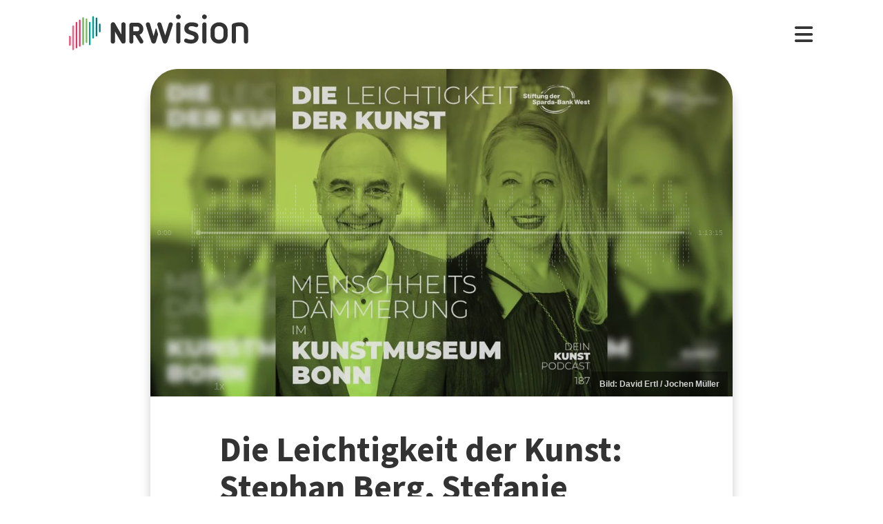

--- FILE ---
content_type: text/html; charset=utf-8
request_url: https://www.nrwision.de/mediathek/die-leichtigkeit-der-kunst-stephan-berg-stefanie-kreuzer-ausstellung-menschheitsdaemmerung-240115/
body_size: 18516
content:
<!DOCTYPE html>
<html lang="de">
	<head>
		<meta charset="utf-8">
		<!--
	This website is powered by TYPO3 - inspiring people to share!
	TYPO3 is a free open source Content Management Framework initially created by Kasper Skaarhoj and licensed under GNU/GPL.
	TYPO3 is copyright 1998-2026 of Kasper Skaarhoj. Extensions are copyright of their respective owners.
	Information and contribution at https://typo3.org/
-->
		<link rel="shortcut icon" href="//fileadmin/template/assets/icons/favicon.ico" type="image/vnd.microsoft.icon">
		<title>Stephan Berg, Stefanie Kreuzer - Ausstellung &quot;Menschheitsdämmerung&quot; | Die Leichtigkeit der Kunst | NRWision</title>
		<meta name="description" content="Die Ausstellung &quot;Menschheitsdämmerung. Kunst in Umbruchzeiten&quot; ist noch bis Mitte Februar 2024 im Kunstmuseum Bonn zu sehen. Museumsdirektor Stephan Berg und Kuratorin Stefanie Kreuzer sind zu Gast im Podcast &quot;Die Leichtigkeit der Kunst&quot;. Sie sprechen unter anderem über den Namen der Ausstellung und die ausgestellten Kunstwerke. Außerdem geht es um die Geschichte des Kunstmuseums in Bonn. Das Kunstmuseum wurde 1992 auf der Museumsmeile in Bonn eröffnet. Direktor Stephan Berg berichtet, wie er das Auftreten des Museums seit seiner Anstellung in Bonn beeinflusst hat. Und: Stephan Berg und Stefanie Kreuzer erzählen im Interview mit Podcasterin Claudia Linzel, wie sie zur bildenden Kunst gekommen sind.">
		<meta name="keywords" content=",Kunst,Museum,Ausstellung,Werk,Kurator,Kunstwerk,Geschichte,">
		<meta name="viewport" content="width=device-width, initial-scale=1.0, user-scalable=yes,maximum-scale=5">
		<meta property="og:url" content="https://www.nrwision.de/mediathek/die-leichtigkeit-der-kunst-stephan-berg-stefanie-kreuzer-ausstellung-menschheitsdaemmerung-240115/">
		<meta property="og:image" content="https://www.nrwision.de/index.php?eID=dumpFile&amp;t=f&amp;f=172108&amp;token=97d8d093f2157b6c13a8675c9ea09e13db012b95">
		<meta property="og:image:width" content="800">
		<meta property="og:image:height" content="450">
		<meta property="og:title" content="Die Leichtigkeit der Kunst: Stephan Berg, Stefanie Kreuzer - Ausstellung &quot;Menschheitsdämmerung&quot;">
		<meta property="og:description" content="Die Ausstellung &quot;Menschheitsdämmerung. Kunst in Umbruchzeiten&quot; ist noch bis Mitte Februar 2024 im Kunstmuseum Bonn zu sehen. Museumsdirektor Stephan Berg und Kuratorin Stefanie Kreuzer sind zu Gast im Podcast &quot;Die Leichtigkeit der Kunst&quot;. Sie sprechen unter anderem über den Namen der Ausstellung und die ausgestellten Kunstwerke. Außerdem geht es um die Geschichte des Kunstmuseums in Bonn. Das Kunstmuseum wurde 1992 auf der Museumsmeile in Bonn eröffnet. Direktor Stephan Berg berichtet, wie er das Auftreten des Museums seit seiner Anstellung in Bonn beeinflusst hat. Und: Stephan Berg und Stefanie Kreuzer erzählen im Interview mit Podcasterin Claudia Linzel, wie sie zur bildenden Kunst gekommen sind.">
		<meta property="og:type" content="website">
		<meta name="twitter:card" content="summary_large_image">
		<meta name="twitter:title" content="Die Leichtigkeit der Kunst: Stephan Berg, Stefanie Kreuzer - Ausstellung &quot;Menschheitsdämmerung&quot;">
		<meta name="twitter:description" content="Die Ausstellung &quot;Menschheitsdämmerung. Kunst in Umbruchzeiten&quot; ist noch bis Mitte Februar 2024 im Kunstmuseum Bonn zu sehen. Museumsdirektor Stephan Berg und Kuratorin Stefanie Kreuzer sind zu Gast im Podcast &quot;Die Leichtigkeit der Kunst&quot;. Sie sprechen unter anderem über den Namen der Ausstellung und die ausgestellten Kunstwerke. Außerdem geht es um die Geschichte des Kunstmuseums in Bonn. Das Kunstmuseum wurde 1992 auf der Museumsmeile in Bonn eröffnet. Direktor Stephan Berg berichtet, wie er das Auftreten des Museums seit seiner Anstellung in Bonn beeinflusst hat. Und: Stephan Berg und Stefanie Kreuzer erzählen im Interview mit Podcasterin Claudia Linzel, wie sie zur bildenden Kunst gekommen sind.">
		<meta name="twitter:image" content="assets/proxsys/content-7/015937228a4c6dda018d0dd337d91a0e/thumb_leichtigkeit_a_03_2024.mp3.png">
		<meta name="twitter:image:alt" content="Vorschaubild für Die Leichtigkeit der Kunst: Stephan Berg, Stefanie Kreuzer - Ausstellung &quot;Menschheitsdämmerung&quot; (Bild: David Ertl / Jochen Müller)">
		<meta name="dc.date.issued" content="15.01.2024">
		<meta name="format-detection" content="telephone=no">
		<link rel="stylesheet" type="text/css" href="/typo3temp/assets/compressed/merged-996b2857b3a485a53cec6ddfb5d9d876-12d98020216f0b32443f325dbac6453a.css.gzip?1767688797" media="all">
		<link fetchpriority="heigh" as="image" type="image/jpeg" rel="preload" href="/fileadmin/_processed_/8/2/csm_thumb_leichtigkeit_a_03_2024.mp3_8e03923ed7.jpg">
		<title>Ansehen&nbsp;&#124;&nbsp;NRWision</title>
		<script type="text/javascript">
                var _mtm = _mtm || [];
                _mtm.push({'mtm.startTime': (new Date().getTime()), 'event': 'mtm.Start'});
                var d=document, g=d.createElement('script'), s=d.getElementsByTagName('script')[0];
                g.type='text/javascript'; g.async=true; g.defer=true; g.src='https://matomo.nrwision.de/js/container_ToOP5Lep.js'; s.parentNode.insertBefore(g,s);
            </script>
		<link rel="apple-touch-icon" sizes="180x180" href="/fileadmin/template/assets/icons/apple-touch-icon.png">
		<link rel="icon" type="image/png" href="/fileadmin/template/assets/icons/favicon-32x32.png" sizes="32x32">
		<link rel="icon" type="image/png" href="/fileadmin/template/assets/icons/favicon-16x16.png" sizes="16x16">
		<link rel="manifest" href="/fileadmin/template/assets/icons/manifest.json">
		<link rel="mask-icon" href="/fileadmin/template/assets/icons/safari-pinned-tab.svg" color="#5bbad5">
		<link rel="shortcut icon" href="/fileadmin/template/assets/icons/favicon.ico">
		<meta name="msapplication-config" content="/fileadmin/template/assets/icons/browserconfig.xml">
		<meta name="theme-color" content="#ffffff">
		<link rel="preconnect" href="https://matomo.nrwision.de">
		<link rel="canonical" href="https://www.nrwision.de/mediathek/die-leichtigkeit-der-kunst-stephan-berg-stefanie-kreuzer-ausstellung-menschheitsdaemmerung-240115/">
		<link rel="stylesheet" href="/typo3temp/assets/vhs-assets-video-js-css.css?1768632773">
		<link rel="stylesheet" href="/typo3temp/assets/vhs-assets-resolution-switcher-css.css?1768632769">
		<link rel="stylesheet" href="/typo3temp/assets/vhs-assets-waveform-css.css?1768632769">
		<link rel="stylesheet" href="/typo3temp/assets/vhs-assets-thumbnails-css.css?1768632769">
		<link rel="stylesheet" href="/typo3temp/assets/vhs-assets-media-style-inline.css?1768632769">
		<link rel="stylesheet" href="/typo3temp/assets/vhs-assets-feedback-css.css?1768629800">
		<link rel="stylesheet" href="/typo3temp/assets/vhs-assets-survey-css.css?1768629800">
		<script type="text/javascript" src="/typo3temp/assets/vhs-assets-theme-init.js?1768632773"></script>
	</head>
	<body class="layout-">
		<div class="section--status"> </div>
		<div class="container">
			<header class="header">
				<div class="header__logo"> <a href="/"> <?xml version="1.0" encoding="UTF-8" standalone="no"?>
						 <!DOCTYPE svg PUBLIC "-//W3C//DTD SVG 1.1//EN" "http://www.w3.org/Graphics/SVG/1.1/DTD/svg11.dtd"> <svg width="100%" height="100%" viewBox="0 0 684 139" version="1.1" xmlns="http://www.w3.org/2000/svg" xmlns:xlink="http://www.w3.org/1999/xlink" xml:space="preserve" xmlns:serif="http://www.serif.com/" style="fill-rule:evenodd;clip-rule:evenodd;stroke-linejoin:round;stroke-miterlimit:2;"> <g transform="matrix(1,0,0,1,-65.8,-82.1)">
								<path d="M273.5,112.8C269.2,112.7 265.7,116.1 265.7,120.4L265.7,160.7L240.9,116.9C239.4,114.3 236.7,112.7 233.7,112.7C229.2,112.8 225.5,116.4 225.4,121L225.4,187.2C225.5,191.5 229,194.9 233.2,194.8C237.4,194.8 240.8,191.4 240.8,187.2L240.8,146.8L265.8,190.5C267.3,193.1 270,194.7 272.9,194.7C277.4,194.6 281.1,191 281.2,186.4L281.2,120.2C281.2,116.2 277.7,112.8 273.5,112.8Z" style="fill:currentColor;fill-rule:nonzero;"/>
									<path d="M273.5,112.8C269.2,112.7 265.7,116.1 265.7,120.4L265.7,160.7L240.9,116.9C239.4,114.3 236.7,112.7 233.7,112.7C229.2,112.8 225.5,116.4 225.4,121L225.4,187.2C225.5,191.5 229,194.9 233.2,194.8C237.4,194.8 240.8,191.4 240.8,187.2L240.8,146.8L265.8,190.5C267.3,193.1 270,194.7 272.9,194.7C277.4,194.6 281.1,191 281.2,186.4L281.2,120.2C281.2,116.2 277.7,112.8 273.5,112.8Z" style="fill:currentColor;fill-rule:nonzero;"/>
										<path d="M333.9,138.2C333.9,144.2 331,147.1 325.1,147.1L311.4,147.1L311.4,128.8L325.2,128.8C330.7,128.7 333.9,132.3 333.9,138.2ZM348.5,183.4L334.7,160.3C337.6,159.3 340.3,157.6 342.5,155.5C346.9,151.2 349.3,145.2 349.3,138.2C349.3,131.2 346.9,125 342.4,120.6C338,116.2 333.9,114 325.1,114C316.3,113.9 304.9,114 304.9,114C300,114 295.9,118 295.9,122.9L295.9,187.4C295.9,191.6 299.4,195 303.6,195C307.8,195 311.2,191.6 311.3,187.4L311.3,162L317.9,162L335.4,191.2C336.7,193.5 339.2,194.9 341.9,194.9C346,194.8 349.4,191.5 349.5,187.4C349.6,186 349.3,184.6 348.5,183.4" style="fill:currentColor;fill-rule:nonzero;"/>
											<path d="M474.8,120.7C474.8,116.2 478.4,112.6 482.9,112.6C487.3,112.6 490.9,116.1 490.9,120.5L490.9,186.8C491,191.2 487.5,194.8 483.1,194.9L482.9,194.9C478.4,194.9 474.8,191.3 474.8,186.8L474.8,120.7Z" style="fill:currentColor;fill-rule:nonzero;"/>
												<path d="M520.5,157.6C512.1,154.5 505.5,147.9 505.5,136.2C505.5,122.5 516.9,112.6 532.5,112.6C543.1,112.6 548.6,114.2 553.7,116.5C556.8,117.6 558.8,120.6 558.9,123.8C558.9,127.9 555.5,131.3 551.4,131.3C550.1,131.3 548.8,131 547.7,130.5C543.8,128.6 537.4,127.4 532.2,127.4C525.8,127.4 521.6,130.5 521.6,135.8C521.6,139.9 524.7,142.4 528,143.5L543.3,148.5C553.6,151.9 559.9,159 559.9,170.4C559.9,184.1 548.8,194.9 532.1,194.9C522.9,194.9 515.4,193.2 509.6,190.5C505.6,188.8 503.8,184.3 505.4,180.3C506.6,177.4 509.4,175.5 512.6,175.5C513.8,175.6 515,175.9 516.2,176.4C520.4,178.6 525.6,180 532.4,180C539.9,180 543.8,177.2 543.8,171.9C543.8,166.1 539.1,164.2 533.3,162.2L520.5,157.6Z" style="fill:currentColor;fill-rule:nonzero;"/>
													<path d="M574.2,120.7C574.2,116.2 577.8,112.6 582.3,112.6C586.7,112.6 590.3,116.1 590.3,120.5L590.3,186.8C590.4,191.2 586.9,194.8 582.5,194.9L582.3,194.9C577.8,194.9 574.2,191.3 574.2,186.8L574.2,120.7Z" style="fill:currentColor;fill-rule:nonzero;"/>
														<path d="M655,144.1C655,134.3 648.6,127.4 638.3,127.4C627.7,127.4 621.6,133.5 621.6,144.1L621.6,163.4C621.6,173.9 627.7,180 638.3,180C648.9,180 655,173.9 655,163.4L655,144.1ZM671.1,162.1C671.1,171.6 668,179.9 662,185.8C656.1,191.7 647.8,194.9 638.3,194.9C628.8,194.9 620.5,191.8 614.6,185.8C608.7,179.9 605.5,171.6 605.5,162.1L605.5,145.4C605.5,135.9 608.6,127.6 614.6,121.7C620.5,115.8 628.8,112.6 638.3,112.6C647.8,112.6 656.1,115.7 662,121.7C667.9,127.6 671.1,135.9 671.1,145.4L671.1,162.1Z" style="fill:currentColor;fill-rule:nonzero;"/>
															<path d="M732.9,142.6C732.9,133.1 727.3,127.4 717.6,127.4C712.5,127.4 707.4,128.1 702.4,129.4L702.4,186.7C702.4,191.1 698.8,194.7 694.4,194.7C690,194.7 686.4,191.1 686.4,186.7L686.4,126.1C686.4,121.8 689.1,117.9 693.3,116.6C701.1,113.9 709.4,112.5 717.7,112.5C726.9,112.5 734.7,115.5 740.3,121.2C745.9,126.8 749,134.6 749,143.7L749,186.7C749,191.2 745.4,194.8 741,194.8L740.9,194.8C736.5,194.8 732.9,191.3 732.9,186.9L732.9,142.6Z" style="fill:currentColor;fill-rule:nonzero;"/>
																<path d="M461.8,120.7C461.8,116.3 458.3,112.6 453.8,112.6C450.4,112.6 446.9,114.8 446,118.2L432.8,163.4L418.2,118.2C417.4,115.1 414.4,113 411.3,112.7C411,112.7 410.7,112.6 410.4,112.6C409.9,112.6 409.3,112.7 408.8,112.8L408.6,112.8C407.7,113 406.8,113.3 406,113.8C405.2,114.2 404.6,114.9 404.2,115.6C403.1,117 402.4,118.8 402.4,120.7C402.4,121.5 402.5,122.3 402.7,123L422.7,185.8L423.4,188.3C424.5,192.4 428.3,195 432.3,194.8L433,194.8C433.1,194.8 433.3,194.8 433.4,194.7C433.5,194.7 433.6,194.7 433.7,194.6C433.9,194.6 434.2,194.5 434.4,194.4C437.3,193.6 439.8,191.3 440.7,188.2L440.7,188.1L461.4,122.9C461.8,122.3 461.9,121.5 461.8,120.7Z" style="fill:currentColor;fill-rule:nonzero;"/>
																	<path d="M388.5,165.7L374.6,118.2C373.7,114.8 370.2,112.6 366.8,112.6C362.4,112.6 358.8,116.3 358.8,120.7C358.8,121.5 358.9,122.3 359.1,123L379.9,188.4C381.4,193.2 386.5,195.9 391.3,194.4C394.3,193.5 396.6,191.1 397.4,188.1L404.9,162.3C405.5,160.2 405.5,158 404.9,155.9L399.7,138C399.2,136.3 396.7,136.3 396.2,138L388.5,165.7Z" style="fill:currentColor;fill-rule:nonzero;"/> </g> <g transform="matrix(1,0,0,1,-65.8,-82.1)">
																		<path d="M483,100.3C478,100.3 473.9,96.2 473.9,91.2C473.9,86.2 478,82.1 483,82.1C488,82.1 492,86.1 492.1,91.1C492.1,96.3 488,100.3 483,100.3Z" style="fill:currentColor;fill-rule:nonzero;"/> </g> <g transform="matrix(1,0,0,1,-65.8,-82.1)">
																			<path d="M582.4,100.3C577.4,100.3 573.3,96.2 573.3,91.2C573.3,86.2 577.4,82.1 582.4,82.1C587.4,82.1 591.4,86.1 591.5,91.1C591.4,96.3 587.4,100.3 582.4,100.3Z" style="fill:currentColor;fill-rule:nonzero;"/> </g> <g transform="matrix(1,0,0,1,-65.8,-82.1)"> <g>
																					<path d="M68.9,203.3C67.2,203.3 65.8,201.9 65.8,200.2L65.8,168.3C65.8,166.6 67.2,165.2 68.9,165.2C70.6,165.2 72,166.6 72,168.3L72,200.2C72,201.9 70.6,203.3 68.9,203.3Z" style="fill:rgb(235,101,135);fill-rule:nonzero;"/> </g> <g>
																						<path d="M68.9,203.3C67.2,203.3 65.8,201.9 65.8,200.2L65.8,168.3C65.8,166.6 67.2,165.2 68.9,165.2C70.6,165.2 72,166.6 72,168.3L72,200.2C72,201.9 70.6,203.3 68.9,203.3Z" style="fill:rgb(235,101,135);fill-rule:nonzero;"/> </g> <g>
																							<path d="M81.6,124.7C79.9,124.7 78.5,126.1 78.5,127.8L78.5,217.5C78.5,219.2 79.9,220.6 81.6,220.6C83.3,220.6 84.7,219.2 84.7,217.5L84.7,127.9C84.7,126.1 83.3,124.7 81.6,124.7Z" style="fill:rgb(235,101,135);fill-rule:nonzero;"/> </g> <g>
																								<path d="M94.3,110.9C92.6,110.9 91.2,112.3 91.2,114L91.2,210.2C91.2,211.9 92.6,213.3 94.3,213.3C96,213.3 97.4,211.9 97.4,210.2L97.4,114C97.4,112.3 96,110.9 94.3,110.9Z" style="fill:rgb(230,50,100);fill-rule:nonzero;"/> </g> <g>
																									<path d="M107,102.3C105.3,102.3 103.9,103.7 103.9,105.4L103.9,203.7C103.9,205.4 105.3,206.8 107,206.8C108.7,206.8 110.1,205.4 110.1,203.7L110.1,105.5C110.1,103.7 108.7,102.3 107,102.3Z" style="fill:rgb(230,50,100);fill-rule:nonzero;"/> </g> <g>
																										<path d="M119.7,93.1C118,93.1 116.6,94.5 116.6,96.2L116.6,198.3C116.6,200 118,201.4 119.7,201.4C121.4,201.4 122.8,200 122.8,198.3L122.8,96.3C122.8,94.5 121.4,93.1 119.7,93.1Z" style="fill:rgb(115,185,90);fill-rule:nonzero;"/> </g> <g>
																											<path d="M132.4,97.6C130.7,97.6 129.3,99 129.3,100.7L129.3,189.4C129.3,191.1 130.7,192.5 132.4,192.5C134.1,192.5 135.5,191.1 135.5,189.4L135.5,100.8C135.5,99 134.1,97.6 132.4,97.6Z" style="fill:rgb(115,185,90);fill-rule:nonzero;"/> </g> <g>
																												<path d="M145.1,110.9C143.4,110.9 142,112.3 142,114L142,198.3C142,200 143.4,201.4 145.1,201.4C146.8,201.4 148.2,200 148.2,198.3L148.2,114C148.2,112.3 146.8,110.9 145.1,110.9Z" style="fill:rgb(0,160,150);fill-rule:nonzero;"/> </g> <g>
																													<path d="M157.8,175.3C156.1,175.3 154.7,173.9 154.7,172.2L154.7,91.6C154.7,89.9 156.1,88.5 157.8,88.5C159.5,88.5 160.9,89.9 160.9,91.6L160.9,172.2C161,173.9 159.5,175.3 157.8,175.3Z" style="fill:rgb(0,160,150);fill-rule:nonzero;"/> </g> <g>
																														<path d="M170.5,167.1C168.8,167.1 167.4,165.7 167.4,164L167.4,97.2C167.4,95.5 168.8,94.1 170.5,94.1C172.2,94.1 173.6,95.5 173.6,97.2L173.6,164C173.7,165.7 172.3,167.1 170.5,167.1Z" style="fill:rgb(0,115,125);fill-rule:nonzero;"/> </g> <g>
																															<path d="M183.2,151.3C181.5,151.3 180.1,149.9 180.1,148.2L180.1,120.7C180.1,119 181.5,117.6 183.2,117.6C184.9,117.6 186.3,119 186.3,120.7L186.3,148.2C186.4,149.9 185,151.3 183.2,151.3Z" style="fill:rgb(0,115,125);fill-rule:nonzero;"/> </g> </g> </svg> </a> </div>
																											<nav class="menu">
																												<ul class="menu__list">
																													<li class="menu__item">
																														<div class="menu__link">
																															<div class="search">
																																<div class="search__control">
																																	<form id="form-header__search" class="searchInput" action="https://www.nrwision.de/mediathek/suche"> <input type="submit" hidden> <input id="header__search" class="search__input" type="text" name="query" placeholder="Suchen" autocomplete="off" data-autocomplete> <span class="search__icon"> <i class="fa-solid fa-magnifying-glass"></i> </span> </form>
																																	 </div>
																																 </div>
																															 </div>
																														 </li>
																													<li class="menu__item menu__item--has-submenu"> <a class="menu__link" href="/mediathek/start" target="" title="Mediathek" > Mediathek </a>
																														<button type="button" class="menu__toggle" > <i class="fa-solid fa-chevron-down"></i> </button>
																														<div class="menu__submenu">
																															<div class="menu__teaser">
																																<h4 class="menu__teaser-header"> Mediathek </h4>
																																<div class="menu__teaser-image"> <img alt="Page/" src="/fileadmin/_processed_/e/7/csm_mediathek_teaser2_1d392c1c31.jpg" width="540" height="361"> </div>
																																<div class="menu__teaser-text"> Video- und Audio-Beiträge aus dem Programm von NRWision rund um die Uhr online in der Mediathek abrufen </div>
																																 </div>
																															<ul class="menu__sublist">
																																<li class="menu__subitem"> <a class="menu__sublink" href="/mediathek/tipps" target="" title="Tipps der Woche" > Tipps der Woche </a> </li>
																																<li class="menu__subitem"> <a class="menu__sublink" href="/mediathek/charts" target="" title="Mediathek-Charts" > Mediathek-Charts </a> </li>
																																<li class="menu__subitem"> <a class="menu__sublink" href="/mediathek/neu" target="" title="NEU in der Mediathek" > NEU in der Mediathek </a> </li>
																																<li class="menu__subitem"> <a class="menu__sublink" href="/mediathek/sendungen" target="" title="Sendungen von A bis Z" > Sendungen von A bis Z </a> </li>
																																<li class="menu__subitem"> <a class="menu__sublink" href="/mediathek/macher" target="" title="Macher*innen von A bis Z" > Macher*innen von A bis Z </a> </li>
																																<li class="menu__subitem"> <a class="menu__sublink" href="/mediathek/orte" target="" title="Orte von A bis Z" > Orte von A bis Z </a> </li>
																																<li class="menu__subitem"> <a class="menu__sublink" href="/mediathek/themen" target="" title="Themen von A bis Z" > Themen von A bis Z </a> </li>
																																<li class="menu__subitem"> <a class="menu__sublink" href="/mediathek/typ" target="" title="Sendungen nach Genre" > Sendungen nach Genre </a> </li>
																																<li class="menu__subitem"> <a class="menu__sublink" href="/mediathek/radiosender" target="" title="Radiosender in NRW" > Radiosender in NRW </a> </li>
																																<li class="menu__subitem"> <a class="menu__sublink" href="/mediathek/suche" target="" title="Mediathek-Suche" > Mediathek-Suche </a> </li>
																																<li class="menu__subitem"> <a class="menu__sublink" href="/mediathek/so-denkt-nrw" target="" title="Unser Meinungs-Mosaik" > Unser Meinungs-Mosaik </a> </li>
																																<li class="menu__subitem"> <a class="menu__sublink" href="/nrwohnzimmer-lebensgeschichten" target="" title="Dein NRWohnzimmer: Lebensgeschichten" > Dein NRWohnzimmer: Lebensgeschichten </a> </li>
																																<li class="menu__subitem"> <a class="menu__sublink" href="/nrwision-you" target="" title="Dein NRWohnzimmer: NRWision You" > Dein NRWohnzimmer: NRWision You </a> </li>
																																 </ul>
																															 </div>
																														 </li>
																													<li class="menu__item menu__item--has-submenu"> <a class="menu__link" href="/tv" target="" title="TV-Programm" > TV-Programm </a>
																														<button type="button" class="menu__toggle" > <i class="fa-solid fa-chevron-down"></i> </button>
																														<div class="menu__submenu">
																															<div class="menu__teaser">
																																<h4 class="menu__teaser-header"> TV-Programm </h4>
																																<div class="menu__teaser-image"> <img alt="Page/" src="/fileadmin/_processed_/e/a/csm_tvprogramm_teaser_efc0724932.jpg" width="540" height="304"> </div>
																																<div class="menu__teaser-text"> Unser Fernsehprogramm mit Online-TV, Programm-Infos, Sendezeiten und Mediathek-Links auf einen Blick </div>
																																 </div>
																															<ul class="menu__sublist">
																																<li class="menu__subitem"> <a class="menu__sublink" href="/tv/programmschema" target="" title="Programmschema" > Programmschema </a> </li>
																																<li class="menu__subitem"> <a class="menu__sublink" href="/tv/osterprogramm" target="" title="Osterprogramm" > Osterprogramm </a> </li>
																																<li class="menu__subitem"> <a class="menu__sublink" href="/tv/sommerprogramm" target="" title="Sommerprogramm" > Sommerprogramm </a> </li>
																																<li class="menu__subitem"> <a class="menu__sublink" href="/tv/herbstprogramm" target="" title="Herbstprogramm" > Herbstprogramm </a> </li>
																																<li class="menu__subitem"> <a class="menu__sublink" href="/tv/winterprogramm" target="" title="Winterprogramm" > Winterprogramm </a> </li>
																																 </ul>
																															 </div>
																														 </li>
																													<li class="menu__item menu__item--has-submenu"> <a class="menu__link" href="/mitmachen" target="" title="mitmachen" > mitmachen </a>
																														<button type="button" class="menu__toggle" > <i class="fa-solid fa-chevron-down"></i> </button>
																														<div class="menu__submenu">
																															<div class="menu__teaser">
																																<h4 class="menu__teaser-header"> mitmachen </h4>
																																<div class="menu__teaser-image"> <img alt="Page/" src="/fileadmin/_processed_/b/5/csm_mitmachen_teaser_cb95178447.jpg" width="540" height="304"> </div>
																																<div class="menu__teaser-text"> Zeig deine selbst produzierten Video- und Audio-Beiträge bei NRWision. Hier gibt&#039;s alle Infos zum Mitmachen ... </div>
																																 </div>
																															<ul class="menu__sublist">
																																<li class="menu__subitem"> <a class="menu__sublink" href="/mitmachen/anleitung" target="" title="Anleitung" > Anleitung </a> </li>
																																<li class="menu__subitem"> <a class="menu__sublink" href="/mitmachen/registrieren" target="" title="Registrieren" > Registrieren </a> </li>
																																<li class="menu__subitem"> <a class="menu__sublink" href="/mitmachen/upload" target="" title="Upload-Tool" > Upload-Tool </a> </li>
																																<li class="menu__subitem"> <a class="menu__sublink" href="/mitmachen/aktionen" target="" title="Aktionen" > Aktionen </a> </li>
																																<li class="menu__subitem"> <a class="menu__sublink" href="/mitmachen/wissen" target="" title="Wissen für Macher*innen" > Wissen für Macher*innen </a> </li>
																																<li class="menu__subitem"> <a class="menu__sublink" href="/mitmachen/medienbox-nrw" target="" title="Medienbox NRW" > Medienbox NRW </a> </li>
																																<li class="menu__subitem"> <a class="menu__sublink" href="/mitmachen/nutzungsregelung" target="" title="Nutzungsregelung" > Nutzungsregelung </a> </li>
																																 </ul>
																															 </div>
																														 </li>
																													<li class="menu__item menu__item--has-submenu"> <a class="menu__link" href="/info" target="" title="mehr erfahren" > mehr erfahren </a>
																														<button type="button" class="menu__toggle" > <i class="fa-solid fa-chevron-down"></i> </button>
																														<div class="menu__submenu">
																															<div class="menu__teaser">
																																<h4 class="menu__teaser-header"> mehr erfahren </h4>
																																<div class="menu__teaser-image"> <img alt="Page/" src="/fileadmin/_processed_/2/9/csm_herzlichwillkommen_teaser_45099ef501.jpg" width="540" height="304"> </div>
																																<div class="menu__teaser-text"> Wir zeigen, was Nordrhein-Westfalen bewegt - hier in unserer Mediathek und im landesweiten TV-Lernsender! </div>
																																 </div>
																															<ul class="menu__sublist">
																																<li class="menu__subitem"> <a class="menu__sublink" href="/info/allgemein" target="" title="Was ist NRWision?" > Was ist NRWision? </a> </li>
																																<li class="menu__subitem"> <a class="menu__sublink" href="/info/empfang" target="" title="Empfang im TV" > Empfang im TV </a> </li>
																																<li class="menu__subitem"> <a class="menu__sublink" href="/info/redaktion" target="" title="Redaktion" > Redaktion </a> </li>
																																<li class="menu__subitem"> <a class="menu__sublink" href="/info/team" target="" title="Team" > Team </a> </li>
																																<li class="menu__subitem"> <a class="menu__sublink" href="/info/jobs" target="" title="Jobs" > Jobs </a> </li>
																																<li class="menu__subitem"> <a class="menu__sublink" href="/info/newsletter" target="" title="Newsletter" > Newsletter </a> </li>
																																<li class="menu__subitem"> <a class="menu__sublink" href="/info/downloads" target="" title="Downloads" > Downloads </a> </li>
																																<li class="menu__subitem"> <a class="menu__sublink" href="/info/presse" target="" title="Presse" > Presse </a> </li>
																																<li class="menu__subitem"> <a class="menu__sublink" href="/info/social-media" target="" title="Social Media" > Social Media </a> </li>
																																<li class="menu__subitem"> <a class="menu__sublink" href="/info/kontakt" target="" title="Kontakt" > Kontakt </a> </li>
																																 </ul>
																															 </div>
																														 </li>
																													 </ul>
																												 </nav>
																											<div class="menu__open"> <i class="fas fa-bars"></i> </div>
																											<div class="menu__close"> <i class="fas fa-times"></i> </div>
																											<div class="search">
																												<div class="search__control">
																													<form id="form-menu__search" class="searchInput" action="https://www.nrwision.de/mediathek/suche"> <input type="submit" hidden> <input id="menu__search" class="search__input" type="text" name="query" placeholder="Suchen" autocomplete="off" data-autocomplete> <span class="search__icon"> <i class="fa-solid fa-magnifying-glass"></i> </span> </form>
																													 </div>
																												 </div>
																											<div class="theme-toggle-wrapper">
																												<button id="theme-toggle" class="button theme-toggle"> <i class="fa-regular fa-sun theme-toggle-light"></i> <i class="fa-regular fa-moon theme-toggle-dark"></i> </button>
																												 </div>
																											 </header>
																										 <main class="main">
																											<section class="section section--media">
																												<div class="card-container">
																													<script type="application/ld+json">
                    {"@context":"http:\/\/schema.org","@type":"AudioObject","image":{"@type":"ImageObject","url":"\/assets\/proxsys\/content-7\/015937228a4c6dda018d0dd337d91a0e\/thumb_leichtigkeit_a_03_2024.mp3.png","height":450,"width":800},"name":"Die Leichtigkeit der Kunst: Stephan Berg, Stefanie Kreuzer - Ausstellung \u0022Menschheitsd\u00e4mmerung\u0022","headline":"Die Leichtigkeit der Kunst: Stephan Berg, Stefanie Kreuzer - Ausstellung \u0022Menschheitsd\u00e4mmerung\u0022","publisher":{"@type":"Organization","name":"NRWision","logo":{"type":"ImageObject","url":"https:\/\/www.nrwision.de\/typo3conf\/ext\/nrwision\/template\/assets\/img\/nrwision_logo_126x36.png","height":36,"width":126}},"description":"Die Ausstellung \u0022Menschheitsd\u00e4mmerung. Kunst in Umbruchzeiten\u0022 ist noch bis Mitte Februar 2024 im Kunstmuseum Bonn zu sehen. Museumsdirektor Stephan Berg und Kuratorin Stefanie Kreuzer sind zu Gast im Podcast \u0022Die Leichtigkeit der Kunst\u0022. Sie sprechen unter anderem \u00fcber den Namen der Ausstellung und die ausgestellten Kunstwerke. Au\u00dferdem geht es um die Geschichte des Kunstmuseums in Bonn. Das Kunstmuseum wurde 1992 auf der Museumsmeile in Bonn er\u00f6ffnet. Direktor Stephan Berg berichtet, wie er das Auftreten des Museums seit seiner Anstellung in Bonn beeinflusst hat. Und: Stephan Berg und Stefanie Kreuzer erz\u00e4hlen im Interview mit Podcasterin Claudia Linzel, wie sie zur bildenden Kunst gekommen sind.","author":{"type":"Person","name":"Claudia Linzel"},"datePublished":"2024-01-15T17:20:32.000+0100","dateModified":"2024-01-15T17:20:33.906+0100","thumbnailUrl":"\/assets\/proxsys\/content-7\/015937228a4c6dda018d0dd337d91a0e\/thumb_leichtigkeit_a_03_2024.mp3.png","uploadDate":"2024-01-15T17:20:32.000+0100","duration":"PT01H13M15S","contentUrl":"https:\/\/www.nrwision.de\/assets\/proxsys\/content-8\/015937228a4c6dda018d0dec6e7c1a50\/v.1.0.leichtigkeit_a_03_2024.mp3.m4a","embedUrl":"https:\/\/www.nrwision.de\/mediathek\/die-leichtigkeit-der-kunst-stephan-berg-stefanie-kreuzer-ausstellung-menschheitsdaemmerung-240115\/","@id":"https:\/\/www.nrwision.de\/mediathek\/die-leichtigkeit-der-kunst-stephan-berg-stefanie-kreuzer-ausstellung-menschheitsdaemmerung-240115\/","url":"https:\/\/www.nrwision.de\/mediathek\/die-leichtigkeit-der-kunst-stephan-berg-stefanie-kreuzer-ausstellung-menschheitsdaemmerung-240115\/"}
</script>
																													<div id="assetPlayer" data-resize data-events="resize">
																														<div class=" widescreen"> <audio id="aplayer015937228a4c6dda018d0dd337d91a0e" class="audio video-js vjs-fluid vjs-default-skin vjs-big-play-centered vjs-nofull" controls data-vjs-settings='{"playbackRates": [0.5, 1, 1.5, 2], "html5": { "vhs": { "overrideNative": true }, "nativeVideoTracks": false, "nativeAudioTracks": false, "nativeTextTracks": false }}' data-photo-credit="Bild: David Ertl / Jochen Müller" data-wav-dat="https://www.nrwision.de/assets/proxsys/content-7/015937228a4c6dda018d0de813ea1a42/v.1.0.leichtigkeit_a_03_2024.mp3.dat" data-thumbnail="/fileadmin/_processed_/8/2/csm_thumb_leichtigkeit_a_03_2024.mp3_4cd02b5ec8.jpg" data-matomo-title="Die Leichtigkeit der Kunst: Stephan Berg, Stefanie Kreuzer - Ausstellung &quot;Menschheitsdämmerung&quot;" data-matomo-resource="https://fms.nrwision.de/vod/leichtigkeit_a_03_2024.mp3" data-action="/count/audio/015937228a4c6dda018d0dd337d91a0e.json?no_cache=1&amp;cHash=29558e3b60ba610cc9c5492cdc1892b3" autoplay="" playsinline="playsinline" webkit-playsinline="playsinline" preload="auto" > <source src="https://fms.nrwision.de/vod/_definst_/mp4:content-8/015937228a4c6dda018d0dec6e7c1a50/v.1.0.leichtigkeit_a_03_2024.mp3.m4a/playlist.m3u8" type="application/x-mpegURL" > </audio> </div>
																														 </div>
																													<div class="card__content">
																														<h1 class="card__title"> Die Leichtigkeit der Kunst: Stephan Berg, Stefanie Kreuzer - Ausstellung &quot;Menschheitsdämmerung&quot; </h1>
																														<p class="card__subtitle"> Kunst-Podcast von Claudia Linzel aus Köln </p>
																														<div class="card__metadata"> Audio | Interview | Claudia Linzel | <a href="/mediathek/orte/bonn">Bonn</a> | 15.01.2024 | <a href="#section--form">0 Kommentare</a> </div>
																														<div class="card__description">
																															<p>Die Ausstellung "Menschheitsdämmerung. <a href="/mediathek/themen/kunst">Kunst</a> in Umbruchzeiten" ist noch bis Mitte Februar 2024 im Kunstmuseum Bonn zu sehen. Museumsdirektor Stephan Berg und Kuratorin Stefanie Kreuzer sind zu Gast im Podcast "Die Leichtigkeit der <a href="/mediathek/themen/kunst">Kunst</a>". Sie sprechen unter anderem über den Namen der Ausstellung und die ausgestellten Kunstwerke. Außerdem geht es um die Geschichte des Kunstmuseums in Bonn. Das Kunstmuseum wurde 1992 auf der Museumsmeile in Bonn eröffnet. Direktor Stephan Berg berichtet, wie er das Auftreten des Museums seit seiner Anstellung in Bonn beeinflusst hat. Und: Stephan Berg und Stefanie Kreuzer erzählen im Interview mit Podcasterin Claudia Linzel, wie sie zur bildenden <a href="/mediathek/themen/kunst">Kunst</a> gekommen sind.</p>
																															 </div>
																														<div class="card__footer">
																															<div class="card__tags"> <a href="/mediathek/suche?01593722544e41190155baac4f330530=Kunst&amp;cHash=a478ff1e33571f2fdf4d5c5b01c7e8e0"> Kunst </a> | <a href="/mediathek/suche?01593722544e41190155baac4f330530=Museum&amp;cHash=0a6f60d997ee9485eb21ba17574a0e83"> Museum </a> | <a href="/mediathek/suche?01593722544e41190155baac4f330530=Ausstellung&amp;cHash=8a39eecac488974c6e81fc6c01f1c939"> Ausstellung </a> | <a href="/mediathek/suche?01593722544e41190155baac4f330530=Werk&amp;cHash=dc284edf565f8007882f730355e08a26"> Werk </a> | <a href="/mediathek/suche?01593722544e41190155baac4f330530=Kurator&amp;cHash=cfee111c49773af402895e13ca7c32b8"> Kurator </a> | <a href="/mediathek/suche?01593722544e41190155baac4f330530=Kunstwerk&amp;cHash=62ed2b23180bd6190c27f41a8caa9007"> Kunstwerk </a> | <a href="/mediathek/suche?01593722544e41190155baac4f330530=Geschichte&amp;cHash=bd755966d1c6205415f7782c9abb83e2"> Geschichte </a> </div>
																															<div class="card__buttons">
																																<div class="card__share">
																																	<button id="shareToggle" class="button button--indigo"> <i class="fa-solid fa-share" aria-hidden="true" title="teilen"></i>&nbsp;Teilen </button>
																																	<div id="shareDialog" class="share__dialog">
																																		<div data-theme="white" data-orientation="horizontal" data-mail-url="mailto:" data-services="[&quot;whatsapp&quot;,&quot;facebook&quot;,&quot;twitter&quot;,&quot;mail&quot;]" data-lang="de" class="shariff"></div>
																																		<ul class="share__buttons">
																																			<li class="share__button"> <a href='#' class="overlay__open" data-overlay="embed"> <i class="fa-solid fa-code"></i><span class="share_text">einbetten</span> </a> </li>
																																			<li class="share__button share__button--qrcode"> <a href='#' class="overlay__open" data-overlay="qrcode"> <img src="[data-uri]" width="100px" height="100px" alt="QRCode" > <span class="share_text">QR-Code</span> </a> </li>
																																			 </ul>
																																		 </div>
																																	 </div>
																																<button class="button button--indigo overlay__open" data-overlay="feedback"> Feedback </button>
																																 </div>
																															 </div>
																														 </div>
																													 </div>
																												 </section>
																											<div data-overlay="feedback" class="overlay" >
																												<div class="overlay__card">
																													<div class="overlay__content">
																														<h3>Dein Feedback</h3>
																														<p> Wir freuen uns auf Deine Rückmeldung per Mail zu dieser Sendung. Was möchtest Du tun? </p>
																														<div class="button--block">
																															<button class="button"> <a href="mailto:redaktion@nrwision.de?subject=Nachricht%20an%20Macher%20und%20Macherinnen&body=Liebe%20NRWision-Redaktion,%0D%0A%0D%0Abitte%20leitet%20diese%20Nachricht%20an%20die%20Produzenten%20und%20Produzentinnen%20der%20folgenden%20Sendung%20weiter:%0D%0A%0D%0A%title%%0D%0A%url%%0D%0AMeine%20Nachricht%20an%20die%20Macher%20und%20Macherinnen:" onclick="mailFeedback(this)">Nachricht an die Macher und Macherinnen</a> </button>
																															<br>
																															<button class="button"> <a href="mailto:redaktion@nrwision.de?subject=Fehler im Text&body=Liebe%20NRWision-Redaktion,%0D%0A%0D%0Aich bin auf einen inhaltlichen Fehler im Begleittext zur folgenden Sendung aufmerksam geworden:%0D%0A%0D%0A%title%%0D%0A%url%%0D%0AFehlerbeschreibung / Korrekturvorschlag:" onclick="mailFeedback(this)">Fehler im Text melden</a> </button>
																															<br>
																															<button class="button"> <a href="mailto:online@nrwision.de?subject=Technisches Problem&body=Liebes NRWision-Team,%0D%0A%0D%0Abeim Abruf der folgenden Sendung in der Mediathek bin ich auf ein technisches Problem gestoßen:%0D%0A%0D%0A%title%%0D%0A%url%%0D%0AMein System:%0D%0A%useragent%%0D%0A%0D%0AFehlerbeschreibung:" onclick="mailFeedback(this)">Technisches Problem melden</a> </button>
																															 </div>
																														 </div>
																													<button data-overlay="feedback" class="overlay__close" > <i class="fa-solid fa-xmark"></i> </button>
																													 </div>
																												 </div>
																											<div data-overlay="embed" class="overlay" >
																												<div class="overlay__card">
																													<div class="overlay__content">
																														<h3 class="title title--h3">HTML-Code zum Einbetten in Deine Website</h3>
																														<div class="embed__code"> <code id="embedCode"> &lt;div style=&quot;position:relative;padding-top:0;&quot;&gt; &lt;iframe src=&quot;https://www.nrwision.de/mediathek/embed/die-leichtigkeit-der-kunst-stephan-berg-stefanie-kreuzer-ausstellung-menschheitsdaemmerung-240115/&quot; scrolling=&quot;no&quot; frameborder=&quot;0&quot; allowfullscreen style=&quot;position:relative;top:0;left:0;width:560px;height:410px;&quot;&gt;&lt;/iframe&gt; &lt;/div&gt; </code> </div>
																														<div class="embed__options">
																															<div class="form form__control"> <label class="form__radio-label" for="embedSizeFixed" > <input type="radio" id="embedSizeFixed" name="size" class="form__radio-button" value="560px|410px|relative|0" checked > feste Größe </label> <label class="form__radio-label" for="embedSizeResponsive" > <input type="radio" id="embedSizeResponsive" name="size" class="form__radio-button" value="100%|100%|absolute|74.21875%" > flexible Größe </label> </div>
																															 </div>
																														<div class="embed_submit">
																															<button id="embedClipboard" class="button button--cerise" data-clipboard-target="#embedCode" > Code kopieren </button>
																															 </div>
																														 </div>
																													<button data-overlay="embed" class="overlay__close" > <i class="fa-solid fa-xmark"></i> </button>
																													 </div>
																												 </div>
																											<div data-overlay="qrcode" class="overlay">
																												<div class="overlay__card">
																													<div class="overlay__content"> <img src="[data-uri]" width="200px" height="200px" alt="QRCode"> </div>
																													 </div>
																												 </div>
																											<section id="section--form" class="section section--form" data-form-template>
																												<div class="card-container ">
																													<div class="section__header">
																														<h2>Verfasse deinen Kommentar</h2>
																														 </div>
																													<form data-abide="" novalidate="" name="newComment" class="form form--comment" id="comment-33" action="/index.json?tx_nrwision_ajax%5Baction%5D=create&amp;tx_nrwision_ajax%5Bcontroller%5D=Comment&amp;cHash=8b3d22c5c15c2ec7f491564e0ed76bd2" method="post">
																														<div> <input type="hidden" name="tx_nrwision_ajax[__referrer][@extension]" value=""> <input type="hidden" name="tx_nrwision_ajax[__referrer][@controller]" value="Standard"> <input type="hidden" name="tx_nrwision_ajax[__referrer][@action]" value="index"> <input type="hidden" name="tx_nrwision_ajax[__referrer][arguments]" value="YTowOnt93aa98620bf8e8cf9a6be6f65d545567ab288af3f"> <input type="hidden" name="tx_nrwision_ajax[__referrer][@request]" value="{&quot;@extension&quot;:null,&quot;@controller&quot;:&quot;Standard&quot;,&quot;@action&quot;:&quot;index&quot;}50f20c75ed97e7f002f4b805f03d5ee74a253b57"> <input type="hidden" name="tx_nrwision_ajax[__trustedProperties]" value="{&quot;newComment&quot;:{&quot;contentId&quot;:1,&quot;replyTo&quot;:1,&quot;vote&quot;:1,&quot;comment&quot;:1,&quot;username&quot;:1,&quot;email&quot;:1},&quot;pid&quot;:1,&quot;absenden&quot;:1}f483dcd20ccab7d206210458816379e3bdade9aa"> </div>
																														 <input type="hidden" name="tx_nrwision_ajax[newComment][contentId]" value="015937228a4c6dda018d0dd337d91a0e"> <input type="hidden" name="tx_nrwision_ajax[pid]" value="5"> <input type="hidden" name="tx_nrwision_ajax[newComment][replyTo]" value="0"> <input type="hidden" name="tx_nrwision_ajax[newComment][vote]" value="0">
																														<div class="form__elements">
																															<div class="form__messages">
																																<div data-abide-error class="alert callout" style="display: none;">
																																	<p><i class="fa-solid fa-triangle-exclamation"></i> Das Formular enthält noch Fehler.</p>
																																	 </div>
																																<div class="status callout success hide"> Dein Kommentar wurde gespeichert und wird so schnell wie möglich von unserer Redaktion freigeschaltet. </div>
																																<div class="status callout alert hide"> Dein Kommentar wurde nicht gespeichert </div>
																																 </div>
																															<div class="form__group">
																																<textarea required="required" rows="4" placeholder="Dein Kommentar" class="form__input" id="text" name="tx_nrwision_ajax[newComment][comment]"></textarea>
																																 <i class="fn fn-nav-info" aria-hidden="true" title="Sprungmarken im Beitrag über [hh:mm:ss-Beschreibung]" style="margin-top: -2.1em; position: relative; float: left; right: -1rem; font-size: 120%;" > </i> <span class="form-error" data-form-error-for="text"> Nichts zu sagen? </span> </div>
																															<div class="form__group"> <input placeholder="Name" class="form__input" id="name" type="text" name="tx_nrwision_ajax[newComment][username]" required="required"> <span class="form-error" data-form-error-for="name"> Verrat uns Deinen Namen :-) </span> </div>
																															<div class="form__group"> <input pattern="email" placeholder="E-Mail-Adresse (wird nicht angezeigt)" class="form__input" id="email" type="text" name="tx_nrwision_ajax[newComment][email]" required="required"> <span class="form-error" data-form-error-for="email"> Ohne Deine E-Mail Adresse geht es nicht. Aber keine Sorge, die Adresse wird nicht veröffentlicht. </span> </div>
																															<div class="form__group">
																																<button class="button button--cerise" type="submit" name="tx_nrwision_ajax[absenden]" value=""> Kommentar absenden </button>
																																 </div>
																															 </div>
																														 </form>
																													 </div>
																												 </section>
																											<section class="section">
																												<div class="section__header"> <a class="accordion-title" href="/mediathek/suche?F3D254FF0A011002018E31FD430A8E49=leichtigkeit&amp;cHash=bcf2bfb6de508d3ab9c3ca3325709af5">
																														<h2> Mehr davon <i class="fa-solid fa-angle-right"></i> </h2>
																														 </a> </div>
																												<div class="cards color--wheel-2">
																													<div class="card__item"> <a class="card__link" href="/mediathek/die-leichtigkeit-der-kunst-kolonialismus-in-der-schule-240701/">
																															<div class="card card--asset">
																																<div class="card__image" > <img alt="Die Leichtigkeit der Kunst: Kolonialismus in der Schule" src="/fileadmin/_processed_/c/4/csm_thumb_leichtigkeit_a_27_2024.mp3_a425e2fe9e.jpg" width="500"> </div>
																																<div class="card__content">
																																	<p class="card__date">01.07.2024 - 73 Min.</p>
																																	<h2 class="card__title u--truncated"> Die Leichtigkeit der Kunst: Kolonialismus in der Schule </h2>
																																	<p class="card__subtitle u--truncated"> Kunst-Podcast von Claudia Linzel aus Köln </p>
																																	 </div>
																																<div class="card__metadata">
																																	<ul class="card__metalist card__metalist--short">
																																		<li>Audio</li>
																																		<li>Claudia Linzel</li>
																																		 </ul>
																																	 </div>
																																 </div>
																															 </a> </div>
																													<div class="card__item"> <a class="card__link" href="/mediathek/die-leichtigkeit-der-kunst-kunsthalle-for-music-ausstellung-im-museum-abteiberg-240626/">
																															<div class="card card--asset">
																																<div class="card__image" > <img alt="Die Leichtigkeit der Kunst: KUNSTHALLE FOR MUSIC - Ausstellung im Museum Abteiberg" src="/fileadmin/_processed_/8/3/csm_thumb_leichtigkeit_b_22_2024.mp3_cd9ea318f3.jpg" width="500"> </div>
																																<div class="card__content">
																																	<p class="card__date">26.06.2024 - 56 Min.</p>
																																	<h2 class="card__title u--truncated"> Die Leichtigkeit der Kunst: KUNSTHALLE FOR MUSIC - Ausstellung im Museum Abteiberg </h2>
																																	<p class="card__subtitle u--truncated"> Kunst-Podcast von Claudia Linzel aus Köln </p>
																																	 </div>
																																<div class="card__metadata">
																																	<ul class="card__metalist card__metalist--short">
																																		<li>Audio</li>
																																		<li>Claudia Linzel</li>
																																		 </ul>
																																	 </div>
																																 </div>
																															 </a> </div>
																													<div class="card__item"> <a class="card__link" href="/mediathek/die-leichtigkeit-der-kunst-lichterfest-2024-im-schloss-benrath-gespraech-mit-stefan-schweizer-240626/">
																															<div class="card card--asset">
																																<div class="card__image" > <img alt="Die Leichtigkeit der Kunst: Lichterfest 2024 im Schloss Benrath - Gespräch mit Stefan Schweizer" src="/fileadmin/_processed_/a/3/csm_thumb_leichtigkeit_c_22_2024.mp3_b0ac17349d.jpg" width="500"> </div>
																																<div class="card__content">
																																	<p class="card__date">26.06.2024 - 45 Min.</p>
																																	<h2 class="card__title u--truncated"> Die Leichtigkeit der Kunst: Lichterfest 2024 im Schloss Benrath - Gespräch mit Stefan Schweizer </h2>
																																	<p class="card__subtitle u--truncated"> Kunst-Podcast von Claudia Linzel aus Köln </p>
																																	 </div>
																																<div class="card__metadata">
																																	<ul class="card__metalist card__metalist--short">
																																		<li>Audio</li>
																																		<li>Claudia Linzel</li>
																																		 </ul>
																																	 </div>
																																 </div>
																															 </a> </div>
																													<div class="card__item"> <a class="card__link" href="/mediathek/die-leichtigkeit-der-kunst-kolonialismus-im-supermarkt-240626/">
																															<div class="card card--asset">
																																<div class="card__image" > <img alt="Die Leichtigkeit der Kunst: Kolonialismus im Supermarkt" src="/fileadmin/_processed_/c/a/csm_thumb_leichtigkeit_22_2024.mp3_57997dd910.jpg" width="500"> </div>
																																<div class="card__content">
																																	<p class="card__date">26.06.2024 - 83 Min.</p>
																																	<h2 class="card__title u--truncated"> Die Leichtigkeit der Kunst: Kolonialismus im Supermarkt </h2>
																																	<p class="card__subtitle u--truncated"> Kunst-Podcast von Claudia Linzel aus Köln </p>
																																	 </div>
																																<div class="card__metadata">
																																	<ul class="card__metalist card__metalist--short">
																																		<li>Audio</li>
																																		<li>Claudia Linzel</li>
																																		 </ul>
																																	 </div>
																																 </div>
																															 </a> </div>
																													 </div>
																												 </section>
																											<section class="section">
																												<div class="section__header"> <a href="/mediathek/orte/bonn">
																														<h2> Mehr aus Bonn <i class="fa-solid fa-angle-right"></i> </h2>
																														 </a> </div>
																												<div class="cards color--wheel-1">
																													<div class="card__item"> <a class="card__link" href="/mediathek/hier-und-jetzt-traditionen-an-weihnachten-kino-in-bonn-jugendzentrum-uns-huus-251217/">
																															<div class="card card--asset">
																																<div class="card__image" > <img alt="Hier und Jetzt: Traditionen an Weihnachten, Kino in Bonn, Jugendzentrum &quot;Uns Huus&quot;" src="/fileadmin/_processed_/b/6/csm_thumb_hierundjetzt_a_51_2025.mp3_107c27829c.jpg" width="500"> </div>
																																<div class="card__content">
																																	<p class="card__date">17.12.2025 - 61 Min.</p>
																																	<h2 class="card__title u--truncated"> Hier und Jetzt: Traditionen an Weihnachten, Kino in Bonn, Jugendzentrum &quot;Uns Huus&quot; </h2>
																																	<p class="card__subtitle u--truncated"> Lokalmagazin von Studio Eins e. V. aus Königswinter </p>
																																	 </div>
																																<div class="card__metadata">
																																	<ul class="card__metalist card__metalist--short">
																																		<li>Audio</li>
																																		<li>Studio Eins e. V.</li>
																																		 </ul>
																																	 </div>
																																 </div>
																															 </a> </div>
																													<div class="card__item"> <a class="card__link" href="/mediathek/tabulaludo-die-besten-weihnachtsgeschenke-fuer-brettspiel-fans-251216/">
																															<div class="card card--asset">
																																<div class="card__image" > <img alt="Tabulaludo: Die besten Weihnachtsgeschenke für Brettspiel-Fans" src="/fileadmin/_processed_/6/d/csm_thumb_tabulaludo_51_2025.mp3_9b1f67b8ba.jpg" width="500"> </div>
																																<div class="card__content">
																																	<p class="card__date">16.12.2025 - 46 Min.</p>
																																	<h2 class="card__title u--truncated"> Tabulaludo: Die besten Weihnachtsgeschenke für Brettspiel-Fans </h2>
																																	<p class="card__subtitle u--truncated"> Brettspiel-Magazin von Jutta Prenting und Michael Kleinhenz aus Bonn </p>
																																	 </div>
																																<div class="card__metadata">
																																	<ul class="card__metalist card__metalist--short">
																																		<li>Audio</li>
																																		<li>Jutta Prenting, Michael Kleinhenz</li>
																																		 </ul>
																																	 </div>
																																 </div>
																															 </a> </div>
																													<div class="card__item"> <a class="card__link" href="/mediathek/radio-inklusiv-vielfalt-gewinn-fuer-alle-2025-251205/">
																															<div class="card card--asset">
																																<div class="card__image" > <img alt="Radio Inklusiv: Vielfalt - Gewinn für alle 2025" src="/fileadmin/_processed_/d/8/csm_thumb_radioinklusiv_49_2025.mp3_bef21bfd35.jpg" width="500"> </div>
																																<div class="card__content">
																																	<p class="card__date">05.12.2025 - 58 Min.</p>
																																	<h2 class="card__title u--truncated"> Radio Inklusiv: Vielfalt - Gewinn für alle 2025 </h2>
																																	<p class="card__subtitle u--truncated"> Projekt der Behinderten-Gemeinschaft Bonn e. V. mit der Radiowerkstatt Raspel aus Siegburg </p>
																																	 </div>
																																<div class="card__metadata">
																																	<ul class="card__metalist card__metalist--short">
																																		<li>Audio</li>
																																		<li>Behinderten-Gemeinschaft Bonn e. V.</li>
																																		 </ul>
																																	 </div>
																																 </div>
																															 </a> </div>
																													<div class="card__item"> <a class="card__link" href="/mediathek/kuenstlerkanal-rheinland-zeitspuren-denkahr-und-ausgewaehlte-werke-geister-251203/">
																															<div class="card card--asset">
																																<div class="card__image" data-preview-url="content-9/01593722953d4e71019ae53b30ab36c6/v.1.0.kkrheinland_50_2025.mp4_480x270.mp4"> <img alt="Künstlerkanal Rheinland: Zeitspuren - DenkAHR und ausgewählte Werke, Geister" src="/fileadmin/_processed_/0/b/csm_thumb_kkrheinland_50_2025.mp4_fcffd3d6a6.jpg" width="500"> </div>
																																<div class="card__content">
																																	<p class="card__date">03.12.2025 - 15 Min.</p>
																																	<h2 class="card__title u--truncated"> Künstlerkanal Rheinland: Zeitspuren - DenkAHR und ausgewählte Werke, Geister </h2>
																																	<p class="card__subtitle u--truncated"> Kunstmagazin für das Rheinland und angrenzende Regionen </p>
																																	 </div>
																																<div class="card__metadata">
																																	<ul class="card__metalist card__metalist--short">
																																		<li>Video</li>
																																		<li>Horst Goetze</li>
																																		 </ul>
																																	 </div>
																																 </div>
																															 </a> </div>
																													 </div>
																												 </section>
																											<section class="section">
																												<div class="section__header"> <a class="accordion-title" href="/mediathek/themen/kultur">
																														<h2> Mehr zum Thema Kultur <i class="fa-solid fa-angle-right"></i> </h2>
																														 </a> </div>
																												<div class="cards color--wheel-3">
																													<div class="card__item"> <a class="card__link" href="/mediathek/kuenstlerportraet-zachi-music-aus-muenster-poesie-zu-weihnachten-260115/">
																															<div class="card card--asset">
																																<div class="card__image" > <img alt="Künstlerporträt: &quot;Zachi Music&quot; aus Münster, Poesie zu Weihnachten" src="/fileadmin/_processed_/e/e/csm_thumb_kuenstlerportraet_03_2026.mp3_9f834f2695.jpg" width="500"> </div>
																																<div class="card__content">
																																	<p class="card__date">15.01.2026 - 57 Min.</p>
																																	<h2 class="card__title u--truncated"> Künstlerporträt: &quot;Zachi Music&quot; aus Münster, Poesie zu Weihnachten </h2>
																																	<p class="card__subtitle u--truncated"> Sendung von Radio-Kaktus Münster e. V. </p>
																																	 </div>
																																<div class="card__metadata">
																																	<ul class="card__metalist card__metalist--short">
																																		<li>Audio</li>
																																		<li>Radio-Kaktus Münster e. V.</li>
																																		 </ul>
																																	 </div>
																																 </div>
																															 </a> </div>
																													<div class="card__item"> <a class="card__link" href="/mediathek/der-lesewurm-aylas-lachen-das-antiquariat-am-alten-friedhof-gruetzes-1-fall-260115/">
																															<div class="card card--asset">
																																<div class="card__image" > <img alt="Der LeseWurm: &quot;Aylas Lachen&quot;, &quot;Das Antiquariat am alten Friedhof&quot;, &quot;Grützes 1. Fall&quot;" src="/fileadmin/_processed_/7/b/csm_thumb_lesewurm_a_03_2026.mp3_f1e5668ddb.jpg" width="500"> </div>
																																<div class="card__content">
																																	<p class="card__date">15.01.2026 - 62 Min.</p>
																																	<h2 class="card__title u--truncated"> Der LeseWurm: &quot;Aylas Lachen&quot;, &quot;Das Antiquariat am alten Friedhof&quot;, &quot;Grützes 1. Fall&quot; </h2>
																																	<p class="card__subtitle u--truncated"> Lesespaß im Radio - produziert beim medienforum münster e.V. </p>
																																	 </div>
																																<div class="card__metadata">
																																	<ul class="card__metalist card__metalist--short">
																																		<li>Audio</li>
																																		<li>medienforum münster e.V.</li>
																																		 </ul>
																																	 </div>
																																 </div>
																															 </a> </div>
																													<div class="card__item"> <a class="card__link" href="/mediathek/jazz-und-ich-saengerinnen-in-jazz-und-blues-260115/">
																															<div class="card card--asset">
																																<div class="card__image" > <img alt="Jazz und ich: Sängerinnen in Jazz und Blues" src="/fileadmin/_processed_/e/2/csm_thumb_ymartin_03_2026.mp3_f91b9a65db.jpg" width="500"> </div>
																																<div class="card__content">
																																	<p class="card__date">15.01.2026 - 46 Min.</p>
																																	<h2 class="card__title u--truncated"> Jazz und ich: Sängerinnen in Jazz und Blues </h2>
																																	<p class="card__subtitle u--truncated"> Musiksendung von Yvon Martin aus Willich </p>
																																	 </div>
																																<div class="card__metadata">
																																	<ul class="card__metalist card__metalist--short">
																																		<li>Audio</li>
																																		<li>Yvon Martin</li>
																																		 </ul>
																																	 </div>
																																 </div>
																															 </a> </div>
																													<div class="card__item"> <a class="card__link" href="/mediathek/krefelder-kulturcocktail-beethoven-und-wagner-in-krefeld-a-cappella-musik-260115/">
																															<div class="card card--asset">
																																<div class="card__image" > <img alt="Krefelder Kulturcocktail: Beethoven und Wagner in Krefeld, a-cappella-Musik" src="/fileadmin/_processed_/5/a/csm_thumb_kulturcocktail_03_2026.mp3_f76e3413e4.jpg" width="500"> </div>
																																<div class="card__content">
																																	<p class="card__date">15.01.2026 - 55 Min.</p>
																																	<h2 class="card__title u--truncated"> Krefelder Kulturcocktail: Beethoven und Wagner in Krefeld, a-cappella-Musik </h2>
																																	<p class="card__subtitle u--truncated"> Kulturmagazin von radio FREIraum21 in Krefeld </p>
																																	 </div>
																																<div class="card__metadata">
																																	<ul class="card__metalist card__metalist--short">
																																		<li>Audio</li>
																																		<li>Werkhaus e. V.</li>
																																		 </ul>
																																	 </div>
																																 </div>
																															 </a> </div>
																													 </div>
																												 </section>
																											<div class="scrollToTop schedule__to-top"> <a href='#' title="nach oben scrollen"> <i class="fa-solid fa-chevron-up"></i> </a> </div>
																											 </main>
																										<footer class="footer">
																											<div class="footer__colophon">
																												<div class="footer__logo"> <?xml version="1.0" encoding="UTF-8" standalone="no"?>
																													 <!DOCTYPE svg PUBLIC "-//W3C//DTD SVG 1.1//EN" "http://www.w3.org/Graphics/SVG/1.1/DTD/svg11.dtd"> <svg width="100%" height="100%" viewBox="0 0 684 139" version="1.1" xmlns="http://www.w3.org/2000/svg" xmlns:xlink="http://www.w3.org/1999/xlink" xml:space="preserve" xmlns:serif="http://www.serif.com/" style="fill-rule:evenodd;clip-rule:evenodd;stroke-linejoin:round;stroke-miterlimit:2;"> <g transform="matrix(1,0,0,1,-65.8,-82.1)">
																															<path d="M273.5,112.8C269.2,112.7 265.7,116.1 265.7,120.4L265.7,160.7L240.9,116.9C239.4,114.3 236.7,112.7 233.7,112.7C229.2,112.8 225.5,116.4 225.4,121L225.4,187.2C225.5,191.5 229,194.9 233.2,194.8C237.4,194.8 240.8,191.4 240.8,187.2L240.8,146.8L265.8,190.5C267.3,193.1 270,194.7 272.9,194.7C277.4,194.6 281.1,191 281.2,186.4L281.2,120.2C281.2,116.2 277.7,112.8 273.5,112.8Z" style="fill:currentColor;fill-rule:nonzero;"/>
																																<path d="M273.5,112.8C269.2,112.7 265.7,116.1 265.7,120.4L265.7,160.7L240.9,116.9C239.4,114.3 236.7,112.7 233.7,112.7C229.2,112.8 225.5,116.4 225.4,121L225.4,187.2C225.5,191.5 229,194.9 233.2,194.8C237.4,194.8 240.8,191.4 240.8,187.2L240.8,146.8L265.8,190.5C267.3,193.1 270,194.7 272.9,194.7C277.4,194.6 281.1,191 281.2,186.4L281.2,120.2C281.2,116.2 277.7,112.8 273.5,112.8Z" style="fill:currentColor;fill-rule:nonzero;"/>
																																	<path d="M333.9,138.2C333.9,144.2 331,147.1 325.1,147.1L311.4,147.1L311.4,128.8L325.2,128.8C330.7,128.7 333.9,132.3 333.9,138.2ZM348.5,183.4L334.7,160.3C337.6,159.3 340.3,157.6 342.5,155.5C346.9,151.2 349.3,145.2 349.3,138.2C349.3,131.2 346.9,125 342.4,120.6C338,116.2 333.9,114 325.1,114C316.3,113.9 304.9,114 304.9,114C300,114 295.9,118 295.9,122.9L295.9,187.4C295.9,191.6 299.4,195 303.6,195C307.8,195 311.2,191.6 311.3,187.4L311.3,162L317.9,162L335.4,191.2C336.7,193.5 339.2,194.9 341.9,194.9C346,194.8 349.4,191.5 349.5,187.4C349.6,186 349.3,184.6 348.5,183.4" style="fill:currentColor;fill-rule:nonzero;"/>
																																		<path d="M474.8,120.7C474.8,116.2 478.4,112.6 482.9,112.6C487.3,112.6 490.9,116.1 490.9,120.5L490.9,186.8C491,191.2 487.5,194.8 483.1,194.9L482.9,194.9C478.4,194.9 474.8,191.3 474.8,186.8L474.8,120.7Z" style="fill:currentColor;fill-rule:nonzero;"/>
																																			<path d="M520.5,157.6C512.1,154.5 505.5,147.9 505.5,136.2C505.5,122.5 516.9,112.6 532.5,112.6C543.1,112.6 548.6,114.2 553.7,116.5C556.8,117.6 558.8,120.6 558.9,123.8C558.9,127.9 555.5,131.3 551.4,131.3C550.1,131.3 548.8,131 547.7,130.5C543.8,128.6 537.4,127.4 532.2,127.4C525.8,127.4 521.6,130.5 521.6,135.8C521.6,139.9 524.7,142.4 528,143.5L543.3,148.5C553.6,151.9 559.9,159 559.9,170.4C559.9,184.1 548.8,194.9 532.1,194.9C522.9,194.9 515.4,193.2 509.6,190.5C505.6,188.8 503.8,184.3 505.4,180.3C506.6,177.4 509.4,175.5 512.6,175.5C513.8,175.6 515,175.9 516.2,176.4C520.4,178.6 525.6,180 532.4,180C539.9,180 543.8,177.2 543.8,171.9C543.8,166.1 539.1,164.2 533.3,162.2L520.5,157.6Z" style="fill:currentColor;fill-rule:nonzero;"/>
																																				<path d="M574.2,120.7C574.2,116.2 577.8,112.6 582.3,112.6C586.7,112.6 590.3,116.1 590.3,120.5L590.3,186.8C590.4,191.2 586.9,194.8 582.5,194.9L582.3,194.9C577.8,194.9 574.2,191.3 574.2,186.8L574.2,120.7Z" style="fill:currentColor;fill-rule:nonzero;"/>
																																					<path d="M655,144.1C655,134.3 648.6,127.4 638.3,127.4C627.7,127.4 621.6,133.5 621.6,144.1L621.6,163.4C621.6,173.9 627.7,180 638.3,180C648.9,180 655,173.9 655,163.4L655,144.1ZM671.1,162.1C671.1,171.6 668,179.9 662,185.8C656.1,191.7 647.8,194.9 638.3,194.9C628.8,194.9 620.5,191.8 614.6,185.8C608.7,179.9 605.5,171.6 605.5,162.1L605.5,145.4C605.5,135.9 608.6,127.6 614.6,121.7C620.5,115.8 628.8,112.6 638.3,112.6C647.8,112.6 656.1,115.7 662,121.7C667.9,127.6 671.1,135.9 671.1,145.4L671.1,162.1Z" style="fill:currentColor;fill-rule:nonzero;"/>
																																						<path d="M732.9,142.6C732.9,133.1 727.3,127.4 717.6,127.4C712.5,127.4 707.4,128.1 702.4,129.4L702.4,186.7C702.4,191.1 698.8,194.7 694.4,194.7C690,194.7 686.4,191.1 686.4,186.7L686.4,126.1C686.4,121.8 689.1,117.9 693.3,116.6C701.1,113.9 709.4,112.5 717.7,112.5C726.9,112.5 734.7,115.5 740.3,121.2C745.9,126.8 749,134.6 749,143.7L749,186.7C749,191.2 745.4,194.8 741,194.8L740.9,194.8C736.5,194.8 732.9,191.3 732.9,186.9L732.9,142.6Z" style="fill:currentColor;fill-rule:nonzero;"/>
																																							<path d="M461.8,120.7C461.8,116.3 458.3,112.6 453.8,112.6C450.4,112.6 446.9,114.8 446,118.2L432.8,163.4L418.2,118.2C417.4,115.1 414.4,113 411.3,112.7C411,112.7 410.7,112.6 410.4,112.6C409.9,112.6 409.3,112.7 408.8,112.8L408.6,112.8C407.7,113 406.8,113.3 406,113.8C405.2,114.2 404.6,114.9 404.2,115.6C403.1,117 402.4,118.8 402.4,120.7C402.4,121.5 402.5,122.3 402.7,123L422.7,185.8L423.4,188.3C424.5,192.4 428.3,195 432.3,194.8L433,194.8C433.1,194.8 433.3,194.8 433.4,194.7C433.5,194.7 433.6,194.7 433.7,194.6C433.9,194.6 434.2,194.5 434.4,194.4C437.3,193.6 439.8,191.3 440.7,188.2L440.7,188.1L461.4,122.9C461.8,122.3 461.9,121.5 461.8,120.7Z" style="fill:currentColor;fill-rule:nonzero;"/>
																																								<path d="M388.5,165.7L374.6,118.2C373.7,114.8 370.2,112.6 366.8,112.6C362.4,112.6 358.8,116.3 358.8,120.7C358.8,121.5 358.9,122.3 359.1,123L379.9,188.4C381.4,193.2 386.5,195.9 391.3,194.4C394.3,193.5 396.6,191.1 397.4,188.1L404.9,162.3C405.5,160.2 405.5,158 404.9,155.9L399.7,138C399.2,136.3 396.7,136.3 396.2,138L388.5,165.7Z" style="fill:currentColor;fill-rule:nonzero;"/> </g> <g transform="matrix(1,0,0,1,-65.8,-82.1)">
																																									<path d="M483,100.3C478,100.3 473.9,96.2 473.9,91.2C473.9,86.2 478,82.1 483,82.1C488,82.1 492,86.1 492.1,91.1C492.1,96.3 488,100.3 483,100.3Z" style="fill:currentColor;fill-rule:nonzero;"/> </g> <g transform="matrix(1,0,0,1,-65.8,-82.1)">
																																										<path d="M582.4,100.3C577.4,100.3 573.3,96.2 573.3,91.2C573.3,86.2 577.4,82.1 582.4,82.1C587.4,82.1 591.4,86.1 591.5,91.1C591.4,96.3 587.4,100.3 582.4,100.3Z" style="fill:currentColor;fill-rule:nonzero;"/> </g> <g transform="matrix(1,0,0,1,-65.8,-82.1)"> <g>
																																												<path d="M68.9,203.3C67.2,203.3 65.8,201.9 65.8,200.2L65.8,168.3C65.8,166.6 67.2,165.2 68.9,165.2C70.6,165.2 72,166.6 72,168.3L72,200.2C72,201.9 70.6,203.3 68.9,203.3Z" style="fill:rgb(235,101,135);fill-rule:nonzero;"/> </g> <g>
																																													<path d="M68.9,203.3C67.2,203.3 65.8,201.9 65.8,200.2L65.8,168.3C65.8,166.6 67.2,165.2 68.9,165.2C70.6,165.2 72,166.6 72,168.3L72,200.2C72,201.9 70.6,203.3 68.9,203.3Z" style="fill:rgb(235,101,135);fill-rule:nonzero;"/> </g> <g>
																																														<path d="M81.6,124.7C79.9,124.7 78.5,126.1 78.5,127.8L78.5,217.5C78.5,219.2 79.9,220.6 81.6,220.6C83.3,220.6 84.7,219.2 84.7,217.5L84.7,127.9C84.7,126.1 83.3,124.7 81.6,124.7Z" style="fill:rgb(235,101,135);fill-rule:nonzero;"/> </g> <g>
																																															<path d="M94.3,110.9C92.6,110.9 91.2,112.3 91.2,114L91.2,210.2C91.2,211.9 92.6,213.3 94.3,213.3C96,213.3 97.4,211.9 97.4,210.2L97.4,114C97.4,112.3 96,110.9 94.3,110.9Z" style="fill:rgb(230,50,100);fill-rule:nonzero;"/> </g> <g>
																																																<path d="M107,102.3C105.3,102.3 103.9,103.7 103.9,105.4L103.9,203.7C103.9,205.4 105.3,206.8 107,206.8C108.7,206.8 110.1,205.4 110.1,203.7L110.1,105.5C110.1,103.7 108.7,102.3 107,102.3Z" style="fill:rgb(230,50,100);fill-rule:nonzero;"/> </g> <g>
																																																	<path d="M119.7,93.1C118,93.1 116.6,94.5 116.6,96.2L116.6,198.3C116.6,200 118,201.4 119.7,201.4C121.4,201.4 122.8,200 122.8,198.3L122.8,96.3C122.8,94.5 121.4,93.1 119.7,93.1Z" style="fill:rgb(115,185,90);fill-rule:nonzero;"/> </g> <g>
																																																		<path d="M132.4,97.6C130.7,97.6 129.3,99 129.3,100.7L129.3,189.4C129.3,191.1 130.7,192.5 132.4,192.5C134.1,192.5 135.5,191.1 135.5,189.4L135.5,100.8C135.5,99 134.1,97.6 132.4,97.6Z" style="fill:rgb(115,185,90);fill-rule:nonzero;"/> </g> <g>
																																																			<path d="M145.1,110.9C143.4,110.9 142,112.3 142,114L142,198.3C142,200 143.4,201.4 145.1,201.4C146.8,201.4 148.2,200 148.2,198.3L148.2,114C148.2,112.3 146.8,110.9 145.1,110.9Z" style="fill:rgb(0,160,150);fill-rule:nonzero;"/> </g> <g>
																																																				<path d="M157.8,175.3C156.1,175.3 154.7,173.9 154.7,172.2L154.7,91.6C154.7,89.9 156.1,88.5 157.8,88.5C159.5,88.5 160.9,89.9 160.9,91.6L160.9,172.2C161,173.9 159.5,175.3 157.8,175.3Z" style="fill:rgb(0,160,150);fill-rule:nonzero;"/> </g> <g>
																																																					<path d="M170.5,167.1C168.8,167.1 167.4,165.7 167.4,164L167.4,97.2C167.4,95.5 168.8,94.1 170.5,94.1C172.2,94.1 173.6,95.5 173.6,97.2L173.6,164C173.7,165.7 172.3,167.1 170.5,167.1Z" style="fill:rgb(0,115,125);fill-rule:nonzero;"/> </g> <g>
																																																						<path d="M183.2,151.3C181.5,151.3 180.1,149.9 180.1,148.2L180.1,120.7C180.1,119 181.5,117.6 183.2,117.6C184.9,117.6 186.3,119 186.3,120.7L186.3,148.2C186.4,149.9 185,151.3 183.2,151.3Z" style="fill:rgb(0,115,125);fill-rule:nonzero;"/> </g> </g> </svg> </div>
																																																			<div class="footer__address">
																																																				<p> NRWision <br>Vogelpothsweg 74 <br>44227 Dortmund </p>
																																																				<p> Tel.: 0231 - 755 8380 <br>Fax: 0231 - 755 8381 <br>info@nrwision.de </p>
																																																				 </div>
																																																			 </div>
																																																		<div class="footer__links">
																																																			<ul class="legal">
																																																				<li class="legal__item"> <a class="legal__link" href="/info/datenschutz" target="" title="Datenschutz" > Datenschutz </a> </li>
																																																				<li class="legal__item"> <a class="legal__link" href="https://www.nrwision.de/mitmachen/wissen/social-netiquette" target="_blank&amp;quot; rel=&amp;quot;noopener" title="Netiquette" > Netiquette </a> </li>
																																																				<li class="legal__item"> <a class="legal__link" href="/info/impressum" target="" title="Impressum" > Impressum </a> </li>
																																																				 </ul>
																																																			<ul class="socialmedia socialmedia--footer">
																																																				<li class="socialmedia__item"> <a class="socialmedia__link" href="https://www.facebook.com/NRWision/" target="_blank" title="Facebook" > <i class="fa-brands fa-facebook-f"></i> </a> </li>
																																																				<li class="socialmedia__item"> <a class="socialmedia__link" href="https://www.instagram.com/nrwision/" target="_blank" title="Instagram" > <i class="fa-brands fa-instagram"></i> </a> </li>
																																																				<li class="socialmedia__item"> <a class="socialmedia__link" href="https://twitter.com/nrwision" target="_blank" title="Twitter" > <i class="fa-brands fa-x-twitter"></i> </a> </li>
																																																				 </ul>
																																																			<div class="partners">
																																																				<div class="partner"> <a class="partner__link" href="https://www.medienbox-nrw.de" target="_blank" title="Medienbox NRW" > <img alt="Medienbox NRW" src="/typo3conf/ext/sitepackage/Resources/Public/Images/footer__logo--medienbox.svg" width="450" height="102"> </a> </div>
																																																				<div class="partner"> <a class="partner__link" href="https://www.medienanstalt-nrw.de" target="_blank" title="LfM NRW" > <img alt="Landesanstalt für Medien" src="/typo3conf/ext/sitepackage/Resources/Public/Images/footer__logo--lfm.svg" width="450" height="102"> </a> </div>
																																																				<div class="partner"> <a class="partner__link" href="https://www.tu-dortmund.de/" target="_blank" title="TU Dortmund" > <img alt="TU Dortmund" src="/typo3conf/ext/sitepackage/Resources/Public/Images/footer__logo--tu.svg" width="450" height="102"> </a> </div>
																																																				 </div>
																																																			 </div>
																																																		 </footer>
																																																	 </div>
																																																<script src="/typo3temp/assets/compressed/merged-bf46a724c0a58b5559373d31f6930b93-ff1afeee8721595697933f91a43e0837.js.gzip?1762420127"></script>
																																																<script src="https://zammad.nrwision.de/assets/chat/chat.min.js"></script>
																																																<script src="/typo3temp/assets/compressed/chat.min-f3d1c5a994c63c5790a7ecb03d595889.js.gzip?1710098256"></script>
																																																<script src="/typo3temp/assets/compressed/merged-70174533598088c87806552354b99f22-f6c5fb45740f2541d0746d466e175d6a.js.gzip?1710098256"></script>
																																																<script type="text/javascript" src="/typo3temp/assets/vhs-assets-video-js.js?1768632773"></script>
																																																<script type="text/javascript" src="/typo3temp/assets/vhs-assets-resolution-switcher-js.js?1768632769"></script>
																																																<script type="text/javascript" src="/typo3temp/assets/vhs-assets-waveform-js.js?1768632769"></script>
																																																<script type="text/javascript" src="/typo3temp/assets/vhs-assets-thumbnails-js.js?1768632769"></script>
																																																<script type="text/javascript" src="/typo3temp/assets/vhs-assets-offset-js.js?1768632769"></script>
																																																<script type="text/javascript" src="/typo3temp/assets/vhs-assets-media-player-js.js?1768632769"></script>
																																																<script type="text/javascript">
        function initAudio() {
        $.each($('.audio.video-js:not(.delay-init, .initialized)'), function(index, mediaObject){
                var player = videojs(mediaObject.id);
                player.waveform({
                    debug: 'false',
                    src: $(mediaObject).data("wav-dat"),
                    thumbnail: $(mediaObject).data("thumbnail"),
                    imageCredit: $(mediaObject).data("photo-credit")
                });
                player.triggerReady();
                initPlayerEvents(player, mediaObject.id);
                $(mediaObject).addClass('initialized');
            });
        }
        $(document).ready(function () {
            initAudio();
        });
    </script>
																																																<script type="text/javascript" src="/typo3temp/assets/vhs-assets-feedback-js.js?1768629800" async="async"></script>
																																																<script type="text/javascript" src="/typo3temp/assets/vhs-assets-clipboard-js.js?1768629800"></script>
																																																<script type="text/javascript" src="/typo3temp/assets/vhs-assets-setup-embed-js.js?1768629800"></script>
																																																<script type="text/javascript" src="/typo3temp/assets/vhs-assets-abide-js.js?1768629800"></script>
																																																<script type="text/javascript" src="/typo3temp/assets/vhs-assets-comment-js.js?1768629800"></script>
																																																<script type="text/javascript" src="/typo3temp/assets/vhs-assets-hover-preview-js.js?1768632773"></script>
																																																<script type="text/javascript" src="/typo3temp/assets/vhs-assets-survey-js.js?1768629800"></script>
																																															</body>
																																															 </html>

--- FILE ---
content_type: text/html; charset=utf-8
request_url: https://www.nrwision.de/mediathek/die-leichtigkeit-der-kunst-stephan-berg-stefanie-kreuzer-ausstellung-menschheitsdaemmerung-240115/
body_size: 18468
content:
<!DOCTYPE html>
<html lang="de">
	<head>
		<meta charset="utf-8">
		<!--
	This website is powered by TYPO3 - inspiring people to share!
	TYPO3 is a free open source Content Management Framework initially created by Kasper Skaarhoj and licensed under GNU/GPL.
	TYPO3 is copyright 1998-2026 of Kasper Skaarhoj. Extensions are copyright of their respective owners.
	Information and contribution at https://typo3.org/
-->
		<link rel="shortcut icon" href="//fileadmin/template/assets/icons/favicon.ico" type="image/vnd.microsoft.icon">
		<title>Stephan Berg, Stefanie Kreuzer - Ausstellung &quot;Menschheitsdämmerung&quot; | Die Leichtigkeit der Kunst | NRWision</title>
		<meta name="description" content="Die Ausstellung &quot;Menschheitsdämmerung. Kunst in Umbruchzeiten&quot; ist noch bis Mitte Februar 2024 im Kunstmuseum Bonn zu sehen. Museumsdirektor Stephan Berg und Kuratorin Stefanie Kreuzer sind zu Gast im Podcast &quot;Die Leichtigkeit der Kunst&quot;. Sie sprechen unter anderem über den Namen der Ausstellung und die ausgestellten Kunstwerke. Außerdem geht es um die Geschichte des Kunstmuseums in Bonn. Das Kunstmuseum wurde 1992 auf der Museumsmeile in Bonn eröffnet. Direktor Stephan Berg berichtet, wie er das Auftreten des Museums seit seiner Anstellung in Bonn beeinflusst hat. Und: Stephan Berg und Stefanie Kreuzer erzählen im Interview mit Podcasterin Claudia Linzel, wie sie zur bildenden Kunst gekommen sind.">
		<meta name="keywords" content=",Kunst,Museum,Ausstellung,Werk,Kurator,Kunstwerk,Geschichte,">
		<meta name="viewport" content="width=device-width, initial-scale=1.0, user-scalable=yes,maximum-scale=5">
		<meta property="og:url" content="https://www.nrwision.de/mediathek/die-leichtigkeit-der-kunst-stephan-berg-stefanie-kreuzer-ausstellung-menschheitsdaemmerung-240115/">
		<meta property="og:image" content="https://www.nrwision.de/index.php?eID=dumpFile&amp;t=f&amp;f=172108&amp;token=97d8d093f2157b6c13a8675c9ea09e13db012b95">
		<meta property="og:image:width" content="800">
		<meta property="og:image:height" content="450">
		<meta property="og:title" content="Die Leichtigkeit der Kunst: Stephan Berg, Stefanie Kreuzer - Ausstellung &quot;Menschheitsdämmerung&quot;">
		<meta property="og:description" content="Die Ausstellung &quot;Menschheitsdämmerung. Kunst in Umbruchzeiten&quot; ist noch bis Mitte Februar 2024 im Kunstmuseum Bonn zu sehen. Museumsdirektor Stephan Berg und Kuratorin Stefanie Kreuzer sind zu Gast im Podcast &quot;Die Leichtigkeit der Kunst&quot;. Sie sprechen unter anderem über den Namen der Ausstellung und die ausgestellten Kunstwerke. Außerdem geht es um die Geschichte des Kunstmuseums in Bonn. Das Kunstmuseum wurde 1992 auf der Museumsmeile in Bonn eröffnet. Direktor Stephan Berg berichtet, wie er das Auftreten des Museums seit seiner Anstellung in Bonn beeinflusst hat. Und: Stephan Berg und Stefanie Kreuzer erzählen im Interview mit Podcasterin Claudia Linzel, wie sie zur bildenden Kunst gekommen sind.">
		<meta property="og:type" content="website">
		<meta name="twitter:card" content="summary_large_image">
		<meta name="twitter:title" content="Die Leichtigkeit der Kunst: Stephan Berg, Stefanie Kreuzer - Ausstellung &quot;Menschheitsdämmerung&quot;">
		<meta name="twitter:description" content="Die Ausstellung &quot;Menschheitsdämmerung. Kunst in Umbruchzeiten&quot; ist noch bis Mitte Februar 2024 im Kunstmuseum Bonn zu sehen. Museumsdirektor Stephan Berg und Kuratorin Stefanie Kreuzer sind zu Gast im Podcast &quot;Die Leichtigkeit der Kunst&quot;. Sie sprechen unter anderem über den Namen der Ausstellung und die ausgestellten Kunstwerke. Außerdem geht es um die Geschichte des Kunstmuseums in Bonn. Das Kunstmuseum wurde 1992 auf der Museumsmeile in Bonn eröffnet. Direktor Stephan Berg berichtet, wie er das Auftreten des Museums seit seiner Anstellung in Bonn beeinflusst hat. Und: Stephan Berg und Stefanie Kreuzer erzählen im Interview mit Podcasterin Claudia Linzel, wie sie zur bildenden Kunst gekommen sind.">
		<meta name="twitter:image" content="assets/proxsys/content-7/015937228a4c6dda018d0dd337d91a0e/thumb_leichtigkeit_a_03_2024.mp3.png">
		<meta name="twitter:image:alt" content="Vorschaubild für Die Leichtigkeit der Kunst: Stephan Berg, Stefanie Kreuzer - Ausstellung &quot;Menschheitsdämmerung&quot; (Bild: David Ertl / Jochen Müller)">
		<meta name="dc.date.issued" content="15.01.2024">
		<meta name="format-detection" content="telephone=no">
		<link rel="stylesheet" type="text/css" href="/typo3temp/assets/compressed/merged-996b2857b3a485a53cec6ddfb5d9d876-12d98020216f0b32443f325dbac6453a.css.gzip?1767688797" media="all">
		<link fetchpriority="heigh" as="image" type="image/jpeg" rel="preload" href="/fileadmin/_processed_/8/2/csm_thumb_leichtigkeit_a_03_2024.mp3_8e03923ed7.jpg">
		<title>Ansehen&nbsp;&#124;&nbsp;NRWision</title>
		<script type="text/javascript">
                var _mtm = _mtm || [];
                _mtm.push({'mtm.startTime': (new Date().getTime()), 'event': 'mtm.Start'});
                var d=document, g=d.createElement('script'), s=d.getElementsByTagName('script')[0];
                g.type='text/javascript'; g.async=true; g.defer=true; g.src='https://matomo.nrwision.de/js/container_ToOP5Lep.js'; s.parentNode.insertBefore(g,s);
            </script>
		<link rel="apple-touch-icon" sizes="180x180" href="/fileadmin/template/assets/icons/apple-touch-icon.png">
		<link rel="icon" type="image/png" href="/fileadmin/template/assets/icons/favicon-32x32.png" sizes="32x32">
		<link rel="icon" type="image/png" href="/fileadmin/template/assets/icons/favicon-16x16.png" sizes="16x16">
		<link rel="manifest" href="/fileadmin/template/assets/icons/manifest.json">
		<link rel="mask-icon" href="/fileadmin/template/assets/icons/safari-pinned-tab.svg" color="#5bbad5">
		<link rel="shortcut icon" href="/fileadmin/template/assets/icons/favicon.ico">
		<meta name="msapplication-config" content="/fileadmin/template/assets/icons/browserconfig.xml">
		<meta name="theme-color" content="#ffffff">
		<link rel="preconnect" href="https://matomo.nrwision.de">
		<link rel="canonical" href="https://www.nrwision.de/mediathek/die-leichtigkeit-der-kunst-stephan-berg-stefanie-kreuzer-ausstellung-menschheitsdaemmerung-240115/">
		<link rel="stylesheet" href="/typo3temp/assets/vhs-assets-video-js-css.css?1768632773">
		<link rel="stylesheet" href="/typo3temp/assets/vhs-assets-resolution-switcher-css.css?1768632769">
		<link rel="stylesheet" href="/typo3temp/assets/vhs-assets-waveform-css.css?1768632769">
		<link rel="stylesheet" href="/typo3temp/assets/vhs-assets-thumbnails-css.css?1768632769">
		<link rel="stylesheet" href="/typo3temp/assets/vhs-assets-media-style-inline.css?1768632769">
		<link rel="stylesheet" href="/typo3temp/assets/vhs-assets-feedback-css.css?1768629800">
		<link rel="stylesheet" href="/typo3temp/assets/vhs-assets-survey-css.css?1768629800">
		<script type="text/javascript" src="/typo3temp/assets/vhs-assets-theme-init.js?1768632773"></script>
	</head>
	<body class="layout-">
		<div class="section--status"> </div>
		<div class="container">
			<header class="header">
				<div class="header__logo"> <a href="/"> <?xml version="1.0" encoding="UTF-8" standalone="no"?>
						 <!DOCTYPE svg PUBLIC "-//W3C//DTD SVG 1.1//EN" "http://www.w3.org/Graphics/SVG/1.1/DTD/svg11.dtd"> <svg width="100%" height="100%" viewBox="0 0 684 139" version="1.1" xmlns="http://www.w3.org/2000/svg" xmlns:xlink="http://www.w3.org/1999/xlink" xml:space="preserve" xmlns:serif="http://www.serif.com/" style="fill-rule:evenodd;clip-rule:evenodd;stroke-linejoin:round;stroke-miterlimit:2;"> <g transform="matrix(1,0,0,1,-65.8,-82.1)">
								<path d="M273.5,112.8C269.2,112.7 265.7,116.1 265.7,120.4L265.7,160.7L240.9,116.9C239.4,114.3 236.7,112.7 233.7,112.7C229.2,112.8 225.5,116.4 225.4,121L225.4,187.2C225.5,191.5 229,194.9 233.2,194.8C237.4,194.8 240.8,191.4 240.8,187.2L240.8,146.8L265.8,190.5C267.3,193.1 270,194.7 272.9,194.7C277.4,194.6 281.1,191 281.2,186.4L281.2,120.2C281.2,116.2 277.7,112.8 273.5,112.8Z" style="fill:currentColor;fill-rule:nonzero;"/>
									<path d="M273.5,112.8C269.2,112.7 265.7,116.1 265.7,120.4L265.7,160.7L240.9,116.9C239.4,114.3 236.7,112.7 233.7,112.7C229.2,112.8 225.5,116.4 225.4,121L225.4,187.2C225.5,191.5 229,194.9 233.2,194.8C237.4,194.8 240.8,191.4 240.8,187.2L240.8,146.8L265.8,190.5C267.3,193.1 270,194.7 272.9,194.7C277.4,194.6 281.1,191 281.2,186.4L281.2,120.2C281.2,116.2 277.7,112.8 273.5,112.8Z" style="fill:currentColor;fill-rule:nonzero;"/>
										<path d="M333.9,138.2C333.9,144.2 331,147.1 325.1,147.1L311.4,147.1L311.4,128.8L325.2,128.8C330.7,128.7 333.9,132.3 333.9,138.2ZM348.5,183.4L334.7,160.3C337.6,159.3 340.3,157.6 342.5,155.5C346.9,151.2 349.3,145.2 349.3,138.2C349.3,131.2 346.9,125 342.4,120.6C338,116.2 333.9,114 325.1,114C316.3,113.9 304.9,114 304.9,114C300,114 295.9,118 295.9,122.9L295.9,187.4C295.9,191.6 299.4,195 303.6,195C307.8,195 311.2,191.6 311.3,187.4L311.3,162L317.9,162L335.4,191.2C336.7,193.5 339.2,194.9 341.9,194.9C346,194.8 349.4,191.5 349.5,187.4C349.6,186 349.3,184.6 348.5,183.4" style="fill:currentColor;fill-rule:nonzero;"/>
											<path d="M474.8,120.7C474.8,116.2 478.4,112.6 482.9,112.6C487.3,112.6 490.9,116.1 490.9,120.5L490.9,186.8C491,191.2 487.5,194.8 483.1,194.9L482.9,194.9C478.4,194.9 474.8,191.3 474.8,186.8L474.8,120.7Z" style="fill:currentColor;fill-rule:nonzero;"/>
												<path d="M520.5,157.6C512.1,154.5 505.5,147.9 505.5,136.2C505.5,122.5 516.9,112.6 532.5,112.6C543.1,112.6 548.6,114.2 553.7,116.5C556.8,117.6 558.8,120.6 558.9,123.8C558.9,127.9 555.5,131.3 551.4,131.3C550.1,131.3 548.8,131 547.7,130.5C543.8,128.6 537.4,127.4 532.2,127.4C525.8,127.4 521.6,130.5 521.6,135.8C521.6,139.9 524.7,142.4 528,143.5L543.3,148.5C553.6,151.9 559.9,159 559.9,170.4C559.9,184.1 548.8,194.9 532.1,194.9C522.9,194.9 515.4,193.2 509.6,190.5C505.6,188.8 503.8,184.3 505.4,180.3C506.6,177.4 509.4,175.5 512.6,175.5C513.8,175.6 515,175.9 516.2,176.4C520.4,178.6 525.6,180 532.4,180C539.9,180 543.8,177.2 543.8,171.9C543.8,166.1 539.1,164.2 533.3,162.2L520.5,157.6Z" style="fill:currentColor;fill-rule:nonzero;"/>
													<path d="M574.2,120.7C574.2,116.2 577.8,112.6 582.3,112.6C586.7,112.6 590.3,116.1 590.3,120.5L590.3,186.8C590.4,191.2 586.9,194.8 582.5,194.9L582.3,194.9C577.8,194.9 574.2,191.3 574.2,186.8L574.2,120.7Z" style="fill:currentColor;fill-rule:nonzero;"/>
														<path d="M655,144.1C655,134.3 648.6,127.4 638.3,127.4C627.7,127.4 621.6,133.5 621.6,144.1L621.6,163.4C621.6,173.9 627.7,180 638.3,180C648.9,180 655,173.9 655,163.4L655,144.1ZM671.1,162.1C671.1,171.6 668,179.9 662,185.8C656.1,191.7 647.8,194.9 638.3,194.9C628.8,194.9 620.5,191.8 614.6,185.8C608.7,179.9 605.5,171.6 605.5,162.1L605.5,145.4C605.5,135.9 608.6,127.6 614.6,121.7C620.5,115.8 628.8,112.6 638.3,112.6C647.8,112.6 656.1,115.7 662,121.7C667.9,127.6 671.1,135.9 671.1,145.4L671.1,162.1Z" style="fill:currentColor;fill-rule:nonzero;"/>
															<path d="M732.9,142.6C732.9,133.1 727.3,127.4 717.6,127.4C712.5,127.4 707.4,128.1 702.4,129.4L702.4,186.7C702.4,191.1 698.8,194.7 694.4,194.7C690,194.7 686.4,191.1 686.4,186.7L686.4,126.1C686.4,121.8 689.1,117.9 693.3,116.6C701.1,113.9 709.4,112.5 717.7,112.5C726.9,112.5 734.7,115.5 740.3,121.2C745.9,126.8 749,134.6 749,143.7L749,186.7C749,191.2 745.4,194.8 741,194.8L740.9,194.8C736.5,194.8 732.9,191.3 732.9,186.9L732.9,142.6Z" style="fill:currentColor;fill-rule:nonzero;"/>
																<path d="M461.8,120.7C461.8,116.3 458.3,112.6 453.8,112.6C450.4,112.6 446.9,114.8 446,118.2L432.8,163.4L418.2,118.2C417.4,115.1 414.4,113 411.3,112.7C411,112.7 410.7,112.6 410.4,112.6C409.9,112.6 409.3,112.7 408.8,112.8L408.6,112.8C407.7,113 406.8,113.3 406,113.8C405.2,114.2 404.6,114.9 404.2,115.6C403.1,117 402.4,118.8 402.4,120.7C402.4,121.5 402.5,122.3 402.7,123L422.7,185.8L423.4,188.3C424.5,192.4 428.3,195 432.3,194.8L433,194.8C433.1,194.8 433.3,194.8 433.4,194.7C433.5,194.7 433.6,194.7 433.7,194.6C433.9,194.6 434.2,194.5 434.4,194.4C437.3,193.6 439.8,191.3 440.7,188.2L440.7,188.1L461.4,122.9C461.8,122.3 461.9,121.5 461.8,120.7Z" style="fill:currentColor;fill-rule:nonzero;"/>
																	<path d="M388.5,165.7L374.6,118.2C373.7,114.8 370.2,112.6 366.8,112.6C362.4,112.6 358.8,116.3 358.8,120.7C358.8,121.5 358.9,122.3 359.1,123L379.9,188.4C381.4,193.2 386.5,195.9 391.3,194.4C394.3,193.5 396.6,191.1 397.4,188.1L404.9,162.3C405.5,160.2 405.5,158 404.9,155.9L399.7,138C399.2,136.3 396.7,136.3 396.2,138L388.5,165.7Z" style="fill:currentColor;fill-rule:nonzero;"/> </g> <g transform="matrix(1,0,0,1,-65.8,-82.1)">
																		<path d="M483,100.3C478,100.3 473.9,96.2 473.9,91.2C473.9,86.2 478,82.1 483,82.1C488,82.1 492,86.1 492.1,91.1C492.1,96.3 488,100.3 483,100.3Z" style="fill:currentColor;fill-rule:nonzero;"/> </g> <g transform="matrix(1,0,0,1,-65.8,-82.1)">
																			<path d="M582.4,100.3C577.4,100.3 573.3,96.2 573.3,91.2C573.3,86.2 577.4,82.1 582.4,82.1C587.4,82.1 591.4,86.1 591.5,91.1C591.4,96.3 587.4,100.3 582.4,100.3Z" style="fill:currentColor;fill-rule:nonzero;"/> </g> <g transform="matrix(1,0,0,1,-65.8,-82.1)"> <g>
																					<path d="M68.9,203.3C67.2,203.3 65.8,201.9 65.8,200.2L65.8,168.3C65.8,166.6 67.2,165.2 68.9,165.2C70.6,165.2 72,166.6 72,168.3L72,200.2C72,201.9 70.6,203.3 68.9,203.3Z" style="fill:rgb(235,101,135);fill-rule:nonzero;"/> </g> <g>
																						<path d="M68.9,203.3C67.2,203.3 65.8,201.9 65.8,200.2L65.8,168.3C65.8,166.6 67.2,165.2 68.9,165.2C70.6,165.2 72,166.6 72,168.3L72,200.2C72,201.9 70.6,203.3 68.9,203.3Z" style="fill:rgb(235,101,135);fill-rule:nonzero;"/> </g> <g>
																							<path d="M81.6,124.7C79.9,124.7 78.5,126.1 78.5,127.8L78.5,217.5C78.5,219.2 79.9,220.6 81.6,220.6C83.3,220.6 84.7,219.2 84.7,217.5L84.7,127.9C84.7,126.1 83.3,124.7 81.6,124.7Z" style="fill:rgb(235,101,135);fill-rule:nonzero;"/> </g> <g>
																								<path d="M94.3,110.9C92.6,110.9 91.2,112.3 91.2,114L91.2,210.2C91.2,211.9 92.6,213.3 94.3,213.3C96,213.3 97.4,211.9 97.4,210.2L97.4,114C97.4,112.3 96,110.9 94.3,110.9Z" style="fill:rgb(230,50,100);fill-rule:nonzero;"/> </g> <g>
																									<path d="M107,102.3C105.3,102.3 103.9,103.7 103.9,105.4L103.9,203.7C103.9,205.4 105.3,206.8 107,206.8C108.7,206.8 110.1,205.4 110.1,203.7L110.1,105.5C110.1,103.7 108.7,102.3 107,102.3Z" style="fill:rgb(230,50,100);fill-rule:nonzero;"/> </g> <g>
																										<path d="M119.7,93.1C118,93.1 116.6,94.5 116.6,96.2L116.6,198.3C116.6,200 118,201.4 119.7,201.4C121.4,201.4 122.8,200 122.8,198.3L122.8,96.3C122.8,94.5 121.4,93.1 119.7,93.1Z" style="fill:rgb(115,185,90);fill-rule:nonzero;"/> </g> <g>
																											<path d="M132.4,97.6C130.7,97.6 129.3,99 129.3,100.7L129.3,189.4C129.3,191.1 130.7,192.5 132.4,192.5C134.1,192.5 135.5,191.1 135.5,189.4L135.5,100.8C135.5,99 134.1,97.6 132.4,97.6Z" style="fill:rgb(115,185,90);fill-rule:nonzero;"/> </g> <g>
																												<path d="M145.1,110.9C143.4,110.9 142,112.3 142,114L142,198.3C142,200 143.4,201.4 145.1,201.4C146.8,201.4 148.2,200 148.2,198.3L148.2,114C148.2,112.3 146.8,110.9 145.1,110.9Z" style="fill:rgb(0,160,150);fill-rule:nonzero;"/> </g> <g>
																													<path d="M157.8,175.3C156.1,175.3 154.7,173.9 154.7,172.2L154.7,91.6C154.7,89.9 156.1,88.5 157.8,88.5C159.5,88.5 160.9,89.9 160.9,91.6L160.9,172.2C161,173.9 159.5,175.3 157.8,175.3Z" style="fill:rgb(0,160,150);fill-rule:nonzero;"/> </g> <g>
																														<path d="M170.5,167.1C168.8,167.1 167.4,165.7 167.4,164L167.4,97.2C167.4,95.5 168.8,94.1 170.5,94.1C172.2,94.1 173.6,95.5 173.6,97.2L173.6,164C173.7,165.7 172.3,167.1 170.5,167.1Z" style="fill:rgb(0,115,125);fill-rule:nonzero;"/> </g> <g>
																															<path d="M183.2,151.3C181.5,151.3 180.1,149.9 180.1,148.2L180.1,120.7C180.1,119 181.5,117.6 183.2,117.6C184.9,117.6 186.3,119 186.3,120.7L186.3,148.2C186.4,149.9 185,151.3 183.2,151.3Z" style="fill:rgb(0,115,125);fill-rule:nonzero;"/> </g> </g> </svg> </a> </div>
																											<nav class="menu">
																												<ul class="menu__list">
																													<li class="menu__item">
																														<div class="menu__link">
																															<div class="search">
																																<div class="search__control">
																																	<form id="form-header__search" class="searchInput" action="https://www.nrwision.de/mediathek/suche"> <input type="submit" hidden> <input id="header__search" class="search__input" type="text" name="query" placeholder="Suchen" autocomplete="off" data-autocomplete> <span class="search__icon"> <i class="fa-solid fa-magnifying-glass"></i> </span> </form>
																																	 </div>
																																 </div>
																															 </div>
																														 </li>
																													<li class="menu__item menu__item--has-submenu"> <a class="menu__link" href="/mediathek/start" target="" title="Mediathek" > Mediathek </a>
																														<button type="button" class="menu__toggle" > <i class="fa-solid fa-chevron-down"></i> </button>
																														<div class="menu__submenu">
																															<div class="menu__teaser">
																																<h4 class="menu__teaser-header"> Mediathek </h4>
																																<div class="menu__teaser-image"> <img alt="Page/" src="/fileadmin/_processed_/e/7/csm_mediathek_teaser2_1d392c1c31.jpg" width="540" height="361"> </div>
																																<div class="menu__teaser-text"> Video- und Audio-Beiträge aus dem Programm von NRWision rund um die Uhr online in der Mediathek abrufen </div>
																																 </div>
																															<ul class="menu__sublist">
																																<li class="menu__subitem"> <a class="menu__sublink" href="/mediathek/tipps" target="" title="Tipps der Woche" > Tipps der Woche </a> </li>
																																<li class="menu__subitem"> <a class="menu__sublink" href="/mediathek/charts" target="" title="Mediathek-Charts" > Mediathek-Charts </a> </li>
																																<li class="menu__subitem"> <a class="menu__sublink" href="/mediathek/neu" target="" title="NEU in der Mediathek" > NEU in der Mediathek </a> </li>
																																<li class="menu__subitem"> <a class="menu__sublink" href="/mediathek/sendungen" target="" title="Sendungen von A bis Z" > Sendungen von A bis Z </a> </li>
																																<li class="menu__subitem"> <a class="menu__sublink" href="/mediathek/macher" target="" title="Macher*innen von A bis Z" > Macher*innen von A bis Z </a> </li>
																																<li class="menu__subitem"> <a class="menu__sublink" href="/mediathek/orte" target="" title="Orte von A bis Z" > Orte von A bis Z </a> </li>
																																<li class="menu__subitem"> <a class="menu__sublink" href="/mediathek/themen" target="" title="Themen von A bis Z" > Themen von A bis Z </a> </li>
																																<li class="menu__subitem"> <a class="menu__sublink" href="/mediathek/typ" target="" title="Sendungen nach Genre" > Sendungen nach Genre </a> </li>
																																<li class="menu__subitem"> <a class="menu__sublink" href="/mediathek/radiosender" target="" title="Radiosender in NRW" > Radiosender in NRW </a> </li>
																																<li class="menu__subitem"> <a class="menu__sublink" href="/mediathek/suche" target="" title="Mediathek-Suche" > Mediathek-Suche </a> </li>
																																<li class="menu__subitem"> <a class="menu__sublink" href="/mediathek/so-denkt-nrw" target="" title="Unser Meinungs-Mosaik" > Unser Meinungs-Mosaik </a> </li>
																																<li class="menu__subitem"> <a class="menu__sublink" href="/nrwohnzimmer-lebensgeschichten" target="" title="Dein NRWohnzimmer: Lebensgeschichten" > Dein NRWohnzimmer: Lebensgeschichten </a> </li>
																																<li class="menu__subitem"> <a class="menu__sublink" href="/nrwision-you" target="" title="Dein NRWohnzimmer: NRWision You" > Dein NRWohnzimmer: NRWision You </a> </li>
																																 </ul>
																															 </div>
																														 </li>
																													<li class="menu__item menu__item--has-submenu"> <a class="menu__link" href="/tv" target="" title="TV-Programm" > TV-Programm </a>
																														<button type="button" class="menu__toggle" > <i class="fa-solid fa-chevron-down"></i> </button>
																														<div class="menu__submenu">
																															<div class="menu__teaser">
																																<h4 class="menu__teaser-header"> TV-Programm </h4>
																																<div class="menu__teaser-image"> <img alt="Page/" src="/fileadmin/_processed_/e/a/csm_tvprogramm_teaser_efc0724932.jpg" width="540" height="304"> </div>
																																<div class="menu__teaser-text"> Unser Fernsehprogramm mit Online-TV, Programm-Infos, Sendezeiten und Mediathek-Links auf einen Blick </div>
																																 </div>
																															<ul class="menu__sublist">
																																<li class="menu__subitem"> <a class="menu__sublink" href="/tv/programmschema" target="" title="Programmschema" > Programmschema </a> </li>
																																<li class="menu__subitem"> <a class="menu__sublink" href="/tv/osterprogramm" target="" title="Osterprogramm" > Osterprogramm </a> </li>
																																<li class="menu__subitem"> <a class="menu__sublink" href="/tv/sommerprogramm" target="" title="Sommerprogramm" > Sommerprogramm </a> </li>
																																<li class="menu__subitem"> <a class="menu__sublink" href="/tv/herbstprogramm" target="" title="Herbstprogramm" > Herbstprogramm </a> </li>
																																<li class="menu__subitem"> <a class="menu__sublink" href="/tv/winterprogramm" target="" title="Winterprogramm" > Winterprogramm </a> </li>
																																 </ul>
																															 </div>
																														 </li>
																													<li class="menu__item menu__item--has-submenu"> <a class="menu__link" href="/mitmachen" target="" title="mitmachen" > mitmachen </a>
																														<button type="button" class="menu__toggle" > <i class="fa-solid fa-chevron-down"></i> </button>
																														<div class="menu__submenu">
																															<div class="menu__teaser">
																																<h4 class="menu__teaser-header"> mitmachen </h4>
																																<div class="menu__teaser-image"> <img alt="Page/" src="/fileadmin/_processed_/b/5/csm_mitmachen_teaser_cb95178447.jpg" width="540" height="304"> </div>
																																<div class="menu__teaser-text"> Zeig deine selbst produzierten Video- und Audio-Beiträge bei NRWision. Hier gibt&#039;s alle Infos zum Mitmachen ... </div>
																																 </div>
																															<ul class="menu__sublist">
																																<li class="menu__subitem"> <a class="menu__sublink" href="/mitmachen/anleitung" target="" title="Anleitung" > Anleitung </a> </li>
																																<li class="menu__subitem"> <a class="menu__sublink" href="/mitmachen/registrieren" target="" title="Registrieren" > Registrieren </a> </li>
																																<li class="menu__subitem"> <a class="menu__sublink" href="/mitmachen/upload" target="" title="Upload-Tool" > Upload-Tool </a> </li>
																																<li class="menu__subitem"> <a class="menu__sublink" href="/mitmachen/aktionen" target="" title="Aktionen" > Aktionen </a> </li>
																																<li class="menu__subitem"> <a class="menu__sublink" href="/mitmachen/wissen" target="" title="Wissen für Macher*innen" > Wissen für Macher*innen </a> </li>
																																<li class="menu__subitem"> <a class="menu__sublink" href="/mitmachen/medienbox-nrw" target="" title="Medienbox NRW" > Medienbox NRW </a> </li>
																																<li class="menu__subitem"> <a class="menu__sublink" href="/mitmachen/nutzungsregelung" target="" title="Nutzungsregelung" > Nutzungsregelung </a> </li>
																																 </ul>
																															 </div>
																														 </li>
																													<li class="menu__item menu__item--has-submenu"> <a class="menu__link" href="/info" target="" title="mehr erfahren" > mehr erfahren </a>
																														<button type="button" class="menu__toggle" > <i class="fa-solid fa-chevron-down"></i> </button>
																														<div class="menu__submenu">
																															<div class="menu__teaser">
																																<h4 class="menu__teaser-header"> mehr erfahren </h4>
																																<div class="menu__teaser-image"> <img alt="Page/" src="/fileadmin/_processed_/2/9/csm_herzlichwillkommen_teaser_45099ef501.jpg" width="540" height="304"> </div>
																																<div class="menu__teaser-text"> Wir zeigen, was Nordrhein-Westfalen bewegt - hier in unserer Mediathek und im landesweiten TV-Lernsender! </div>
																																 </div>
																															<ul class="menu__sublist">
																																<li class="menu__subitem"> <a class="menu__sublink" href="/info/allgemein" target="" title="Was ist NRWision?" > Was ist NRWision? </a> </li>
																																<li class="menu__subitem"> <a class="menu__sublink" href="/info/empfang" target="" title="Empfang im TV" > Empfang im TV </a> </li>
																																<li class="menu__subitem"> <a class="menu__sublink" href="/info/redaktion" target="" title="Redaktion" > Redaktion </a> </li>
																																<li class="menu__subitem"> <a class="menu__sublink" href="/info/team" target="" title="Team" > Team </a> </li>
																																<li class="menu__subitem"> <a class="menu__sublink" href="/info/jobs" target="" title="Jobs" > Jobs </a> </li>
																																<li class="menu__subitem"> <a class="menu__sublink" href="/info/newsletter" target="" title="Newsletter" > Newsletter </a> </li>
																																<li class="menu__subitem"> <a class="menu__sublink" href="/info/downloads" target="" title="Downloads" > Downloads </a> </li>
																																<li class="menu__subitem"> <a class="menu__sublink" href="/info/presse" target="" title="Presse" > Presse </a> </li>
																																<li class="menu__subitem"> <a class="menu__sublink" href="/info/social-media" target="" title="Social Media" > Social Media </a> </li>
																																<li class="menu__subitem"> <a class="menu__sublink" href="/info/kontakt" target="" title="Kontakt" > Kontakt </a> </li>
																																 </ul>
																															 </div>
																														 </li>
																													 </ul>
																												 </nav>
																											<div class="menu__open"> <i class="fas fa-bars"></i> </div>
																											<div class="menu__close"> <i class="fas fa-times"></i> </div>
																											<div class="search">
																												<div class="search__control">
																													<form id="form-menu__search" class="searchInput" action="https://www.nrwision.de/mediathek/suche"> <input type="submit" hidden> <input id="menu__search" class="search__input" type="text" name="query" placeholder="Suchen" autocomplete="off" data-autocomplete> <span class="search__icon"> <i class="fa-solid fa-magnifying-glass"></i> </span> </form>
																													 </div>
																												 </div>
																											<div class="theme-toggle-wrapper">
																												<button id="theme-toggle" class="button theme-toggle"> <i class="fa-regular fa-sun theme-toggle-light"></i> <i class="fa-regular fa-moon theme-toggle-dark"></i> </button>
																												 </div>
																											 </header>
																										 <main class="main">
																											<section class="section section--media">
																												<div class="card-container">
																													<script type="application/ld+json">
                    {"@context":"http:\/\/schema.org","@type":"AudioObject","image":{"@type":"ImageObject","url":"\/assets\/proxsys\/content-7\/015937228a4c6dda018d0dd337d91a0e\/thumb_leichtigkeit_a_03_2024.mp3.png","height":450,"width":800},"name":"Die Leichtigkeit der Kunst: Stephan Berg, Stefanie Kreuzer - Ausstellung \u0022Menschheitsd\u00e4mmerung\u0022","headline":"Die Leichtigkeit der Kunst: Stephan Berg, Stefanie Kreuzer - Ausstellung \u0022Menschheitsd\u00e4mmerung\u0022","publisher":{"@type":"Organization","name":"NRWision","logo":{"type":"ImageObject","url":"https:\/\/www.nrwision.de\/typo3conf\/ext\/nrwision\/template\/assets\/img\/nrwision_logo_126x36.png","height":36,"width":126}},"description":"Die Ausstellung \u0022Menschheitsd\u00e4mmerung. Kunst in Umbruchzeiten\u0022 ist noch bis Mitte Februar 2024 im Kunstmuseum Bonn zu sehen. Museumsdirektor Stephan Berg und Kuratorin Stefanie Kreuzer sind zu Gast im Podcast \u0022Die Leichtigkeit der Kunst\u0022. Sie sprechen unter anderem \u00fcber den Namen der Ausstellung und die ausgestellten Kunstwerke. Au\u00dferdem geht es um die Geschichte des Kunstmuseums in Bonn. Das Kunstmuseum wurde 1992 auf der Museumsmeile in Bonn er\u00f6ffnet. Direktor Stephan Berg berichtet, wie er das Auftreten des Museums seit seiner Anstellung in Bonn beeinflusst hat. Und: Stephan Berg und Stefanie Kreuzer erz\u00e4hlen im Interview mit Podcasterin Claudia Linzel, wie sie zur bildenden Kunst gekommen sind.","author":{"type":"Person","name":"Claudia Linzel"},"datePublished":"2024-01-15T17:20:32.000+0100","dateModified":"2024-01-15T17:20:33.906+0100","thumbnailUrl":"\/assets\/proxsys\/content-7\/015937228a4c6dda018d0dd337d91a0e\/thumb_leichtigkeit_a_03_2024.mp3.png","uploadDate":"2024-01-15T17:20:32.000+0100","duration":"PT01H13M15S","contentUrl":"https:\/\/www.nrwision.de\/assets\/proxsys\/content-8\/015937228a4c6dda018d0dec6e7c1a50\/v.1.0.leichtigkeit_a_03_2024.mp3.m4a","embedUrl":"https:\/\/www.nrwision.de\/mediathek\/die-leichtigkeit-der-kunst-stephan-berg-stefanie-kreuzer-ausstellung-menschheitsdaemmerung-240115\/","@id":"https:\/\/www.nrwision.de\/mediathek\/die-leichtigkeit-der-kunst-stephan-berg-stefanie-kreuzer-ausstellung-menschheitsdaemmerung-240115\/","url":"https:\/\/www.nrwision.de\/mediathek\/die-leichtigkeit-der-kunst-stephan-berg-stefanie-kreuzer-ausstellung-menschheitsdaemmerung-240115\/"}
</script>
																													<div id="assetPlayer" data-resize data-events="resize">
																														<div class=" widescreen"> <audio id="aplayer015937228a4c6dda018d0dd337d91a0e" class="audio video-js vjs-fluid vjs-default-skin vjs-big-play-centered vjs-nofull" controls data-vjs-settings='{"playbackRates": [0.5, 1, 1.5, 2], "html5": { "vhs": { "overrideNative": true }, "nativeVideoTracks": false, "nativeAudioTracks": false, "nativeTextTracks": false }}' data-photo-credit="Bild: David Ertl / Jochen Müller" data-wav-dat="https://www.nrwision.de/assets/proxsys/content-7/015937228a4c6dda018d0de813ea1a42/v.1.0.leichtigkeit_a_03_2024.mp3.dat" data-thumbnail="/fileadmin/_processed_/8/2/csm_thumb_leichtigkeit_a_03_2024.mp3_4cd02b5ec8.jpg" data-matomo-title="Die Leichtigkeit der Kunst: Stephan Berg, Stefanie Kreuzer - Ausstellung &quot;Menschheitsdämmerung&quot;" data-matomo-resource="https://fms.nrwision.de/vod/leichtigkeit_a_03_2024.mp3" data-action="/count/audio/015937228a4c6dda018d0dd337d91a0e.json?no_cache=1&amp;cHash=29558e3b60ba610cc9c5492cdc1892b3" autoplay="" playsinline="playsinline" webkit-playsinline="playsinline" preload="auto" > <source src="https://fms.nrwision.de/vod/_definst_/mp4:content-8/015937228a4c6dda018d0dec6e7c1a50/v.1.0.leichtigkeit_a_03_2024.mp3.m4a/playlist.m3u8" type="application/x-mpegURL" > </audio> </div>
																														 </div>
																													<div class="card__content">
																														<h1 class="card__title"> Die Leichtigkeit der Kunst: Stephan Berg, Stefanie Kreuzer - Ausstellung &quot;Menschheitsdämmerung&quot; </h1>
																														<p class="card__subtitle"> Kunst-Podcast von Claudia Linzel aus Köln </p>
																														<div class="card__metadata"> Audio | Interview | Claudia Linzel | <a href="/mediathek/orte/bonn">Bonn</a> | 15.01.2024 | <a href="#section--form">0 Kommentare</a> </div>
																														<div class="card__description">
																															<p>Die Ausstellung "Menschheitsdämmerung. <a href="/mediathek/themen/kunst">Kunst</a> in Umbruchzeiten" ist noch bis Mitte Februar 2024 im Kunstmuseum Bonn zu sehen. Museumsdirektor Stephan Berg und Kuratorin Stefanie Kreuzer sind zu Gast im Podcast "Die Leichtigkeit der <a href="/mediathek/themen/kunst">Kunst</a>". Sie sprechen unter anderem über den Namen der Ausstellung und die ausgestellten Kunstwerke. Außerdem geht es um die Geschichte des Kunstmuseums in Bonn. Das Kunstmuseum wurde 1992 auf der Museumsmeile in Bonn eröffnet. Direktor Stephan Berg berichtet, wie er das Auftreten des Museums seit seiner Anstellung in Bonn beeinflusst hat. Und: Stephan Berg und Stefanie Kreuzer erzählen im Interview mit Podcasterin Claudia Linzel, wie sie zur bildenden <a href="/mediathek/themen/kunst">Kunst</a> gekommen sind.</p>
																															 </div>
																														<div class="card__footer">
																															<div class="card__tags"> <a href="/mediathek/suche?01593722544e41190155baac4f330530=Kunst&amp;cHash=a478ff1e33571f2fdf4d5c5b01c7e8e0"> Kunst </a> | <a href="/mediathek/suche?01593722544e41190155baac4f330530=Museum&amp;cHash=0a6f60d997ee9485eb21ba17574a0e83"> Museum </a> | <a href="/mediathek/suche?01593722544e41190155baac4f330530=Ausstellung&amp;cHash=8a39eecac488974c6e81fc6c01f1c939"> Ausstellung </a> | <a href="/mediathek/suche?01593722544e41190155baac4f330530=Werk&amp;cHash=dc284edf565f8007882f730355e08a26"> Werk </a> | <a href="/mediathek/suche?01593722544e41190155baac4f330530=Kurator&amp;cHash=cfee111c49773af402895e13ca7c32b8"> Kurator </a> | <a href="/mediathek/suche?01593722544e41190155baac4f330530=Kunstwerk&amp;cHash=62ed2b23180bd6190c27f41a8caa9007"> Kunstwerk </a> | <a href="/mediathek/suche?01593722544e41190155baac4f330530=Geschichte&amp;cHash=bd755966d1c6205415f7782c9abb83e2"> Geschichte </a> </div>
																															<div class="card__buttons">
																																<div class="card__share">
																																	<button id="shareToggle" class="button button--indigo"> <i class="fa-solid fa-share" aria-hidden="true" title="teilen"></i>&nbsp;Teilen </button>
																																	<div id="shareDialog" class="share__dialog">
																																		<div data-theme="white" data-orientation="horizontal" data-mail-url="mailto:" data-services="[&quot;whatsapp&quot;,&quot;facebook&quot;,&quot;twitter&quot;,&quot;mail&quot;]" data-lang="de" class="shariff"></div>
																																		<ul class="share__buttons">
																																			<li class="share__button"> <a href='#' class="overlay__open" data-overlay="embed"> <i class="fa-solid fa-code"></i><span class="share_text">einbetten</span> </a> </li>
																																			<li class="share__button share__button--qrcode"> <a href='#' class="overlay__open" data-overlay="qrcode"> <img src="[data-uri]" width="100px" height="100px" alt="QRCode" > <span class="share_text">QR-Code</span> </a> </li>
																																			 </ul>
																																		 </div>
																																	 </div>
																																<button class="button button--indigo overlay__open" data-overlay="feedback"> Feedback </button>
																																 </div>
																															 </div>
																														 </div>
																													 </div>
																												 </section>
																											<div data-overlay="feedback" class="overlay" >
																												<div class="overlay__card">
																													<div class="overlay__content">
																														<h3>Dein Feedback</h3>
																														<p> Wir freuen uns auf Deine Rückmeldung per Mail zu dieser Sendung. Was möchtest Du tun? </p>
																														<div class="button--block">
																															<button class="button"> <a href="mailto:redaktion@nrwision.de?subject=Nachricht%20an%20Macher%20und%20Macherinnen&body=Liebe%20NRWision-Redaktion,%0D%0A%0D%0Abitte%20leitet%20diese%20Nachricht%20an%20die%20Produzenten%20und%20Produzentinnen%20der%20folgenden%20Sendung%20weiter:%0D%0A%0D%0A%title%%0D%0A%url%%0D%0AMeine%20Nachricht%20an%20die%20Macher%20und%20Macherinnen:" onclick="mailFeedback(this)">Nachricht an die Macher und Macherinnen</a> </button>
																															<br>
																															<button class="button"> <a href="mailto:redaktion@nrwision.de?subject=Fehler im Text&body=Liebe%20NRWision-Redaktion,%0D%0A%0D%0Aich bin auf einen inhaltlichen Fehler im Begleittext zur folgenden Sendung aufmerksam geworden:%0D%0A%0D%0A%title%%0D%0A%url%%0D%0AFehlerbeschreibung / Korrekturvorschlag:" onclick="mailFeedback(this)">Fehler im Text melden</a> </button>
																															<br>
																															<button class="button"> <a href="mailto:online@nrwision.de?subject=Technisches Problem&body=Liebes NRWision-Team,%0D%0A%0D%0Abeim Abruf der folgenden Sendung in der Mediathek bin ich auf ein technisches Problem gestoßen:%0D%0A%0D%0A%title%%0D%0A%url%%0D%0AMein System:%0D%0A%useragent%%0D%0A%0D%0AFehlerbeschreibung:" onclick="mailFeedback(this)">Technisches Problem melden</a> </button>
																															 </div>
																														 </div>
																													<button data-overlay="feedback" class="overlay__close" > <i class="fa-solid fa-xmark"></i> </button>
																													 </div>
																												 </div>
																											<div data-overlay="embed" class="overlay" >
																												<div class="overlay__card">
																													<div class="overlay__content">
																														<h3 class="title title--h3">HTML-Code zum Einbetten in Deine Website</h3>
																														<div class="embed__code"> <code id="embedCode"> &lt;div style=&quot;position:relative;padding-top:0;&quot;&gt; &lt;iframe src=&quot;https://www.nrwision.de/mediathek/embed/die-leichtigkeit-der-kunst-stephan-berg-stefanie-kreuzer-ausstellung-menschheitsdaemmerung-240115/&quot; scrolling=&quot;no&quot; frameborder=&quot;0&quot; allowfullscreen style=&quot;position:relative;top:0;left:0;width:560px;height:410px;&quot;&gt;&lt;/iframe&gt; &lt;/div&gt; </code> </div>
																														<div class="embed__options">
																															<div class="form form__control"> <label class="form__radio-label" for="embedSizeFixed" > <input type="radio" id="embedSizeFixed" name="size" class="form__radio-button" value="560px|410px|relative|0" checked > feste Größe </label> <label class="form__radio-label" for="embedSizeResponsive" > <input type="radio" id="embedSizeResponsive" name="size" class="form__radio-button" value="100%|100%|absolute|74.21875%" > flexible Größe </label> </div>
																															 </div>
																														<div class="embed_submit">
																															<button id="embedClipboard" class="button button--cerise" data-clipboard-target="#embedCode" > Code kopieren </button>
																															 </div>
																														 </div>
																													<button data-overlay="embed" class="overlay__close" > <i class="fa-solid fa-xmark"></i> </button>
																													 </div>
																												 </div>
																											<div data-overlay="qrcode" class="overlay">
																												<div class="overlay__card">
																													<div class="overlay__content"> <img src="[data-uri]" width="200px" height="200px" alt="QRCode"> </div>
																													 </div>
																												 </div>
																											<section id="section--form" class="section section--form" data-form-template>
																												<div class="card-container ">
																													<div class="section__header">
																														<h2>Verfasse deinen Kommentar</h2>
																														 </div>
																													<form data-abide="" novalidate="" name="newComment" class="form form--comment" id="comment-33" action="/index.json?tx_nrwision_ajax%5Baction%5D=create&amp;tx_nrwision_ajax%5Bcontroller%5D=Comment&amp;cHash=8b3d22c5c15c2ec7f491564e0ed76bd2" method="post">
																														<div> <input type="hidden" name="tx_nrwision_ajax[__referrer][@extension]" value=""> <input type="hidden" name="tx_nrwision_ajax[__referrer][@controller]" value="Standard"> <input type="hidden" name="tx_nrwision_ajax[__referrer][@action]" value="index"> <input type="hidden" name="tx_nrwision_ajax[__referrer][arguments]" value="YTowOnt93aa98620bf8e8cf9a6be6f65d545567ab288af3f"> <input type="hidden" name="tx_nrwision_ajax[__referrer][@request]" value="{&quot;@extension&quot;:null,&quot;@controller&quot;:&quot;Standard&quot;,&quot;@action&quot;:&quot;index&quot;}50f20c75ed97e7f002f4b805f03d5ee74a253b57"> <input type="hidden" name="tx_nrwision_ajax[__trustedProperties]" value="{&quot;newComment&quot;:{&quot;contentId&quot;:1,&quot;replyTo&quot;:1,&quot;vote&quot;:1,&quot;comment&quot;:1,&quot;username&quot;:1,&quot;email&quot;:1},&quot;pid&quot;:1,&quot;absenden&quot;:1}f483dcd20ccab7d206210458816379e3bdade9aa"> </div>
																														 <input type="hidden" name="tx_nrwision_ajax[newComment][contentId]" value="015937228a4c6dda018d0dd337d91a0e"> <input type="hidden" name="tx_nrwision_ajax[pid]" value="5"> <input type="hidden" name="tx_nrwision_ajax[newComment][replyTo]" value="0"> <input type="hidden" name="tx_nrwision_ajax[newComment][vote]" value="0">
																														<div class="form__elements">
																															<div class="form__messages">
																																<div data-abide-error class="alert callout" style="display: none;">
																																	<p><i class="fa-solid fa-triangle-exclamation"></i> Das Formular enthält noch Fehler.</p>
																																	 </div>
																																<div class="status callout success hide"> Dein Kommentar wurde gespeichert und wird so schnell wie möglich von unserer Redaktion freigeschaltet. </div>
																																<div class="status callout alert hide"> Dein Kommentar wurde nicht gespeichert </div>
																																 </div>
																															<div class="form__group">
																																<textarea required="required" rows="4" placeholder="Dein Kommentar" class="form__input" id="text" name="tx_nrwision_ajax[newComment][comment]"></textarea>
																																 <i class="fn fn-nav-info" aria-hidden="true" title="Sprungmarken im Beitrag über [hh:mm:ss-Beschreibung]" style="margin-top: -2.1em; position: relative; float: left; right: -1rem; font-size: 120%;" > </i> <span class="form-error" data-form-error-for="text"> Nichts zu sagen? </span> </div>
																															<div class="form__group"> <input placeholder="Name" class="form__input" id="name" type="text" name="tx_nrwision_ajax[newComment][username]" required="required"> <span class="form-error" data-form-error-for="name"> Verrat uns Deinen Namen :-) </span> </div>
																															<div class="form__group"> <input pattern="email" placeholder="E-Mail-Adresse (wird nicht angezeigt)" class="form__input" id="email" type="text" name="tx_nrwision_ajax[newComment][email]" required="required"> <span class="form-error" data-form-error-for="email"> Ohne Deine E-Mail Adresse geht es nicht. Aber keine Sorge, die Adresse wird nicht veröffentlicht. </span> </div>
																															<div class="form__group">
																																<button class="button button--cerise" type="submit" name="tx_nrwision_ajax[absenden]" value=""> Kommentar absenden </button>
																																 </div>
																															 </div>
																														 </form>
																													 </div>
																												 </section>
																											<section class="section">
																												<div class="section__header"> <a class="accordion-title" href="/mediathek/suche?F3D254FF0A011002018E31FD430A8E49=leichtigkeit&amp;cHash=bcf2bfb6de508d3ab9c3ca3325709af5">
																														<h2> Mehr davon <i class="fa-solid fa-angle-right"></i> </h2>
																														 </a> </div>
																												<div class="cards color--wheel-2">
																													<div class="card__item"> <a class="card__link" href="/mediathek/die-leichtigkeit-der-kunst-kolonialismus-in-der-schule-240701/">
																															<div class="card card--asset">
																																<div class="card__image" > <img alt="Die Leichtigkeit der Kunst: Kolonialismus in der Schule" src="/fileadmin/_processed_/c/4/csm_thumb_leichtigkeit_a_27_2024.mp3_a425e2fe9e.jpg" width="500"> </div>
																																<div class="card__content">
																																	<p class="card__date">01.07.2024 - 73 Min.</p>
																																	<h2 class="card__title u--truncated"> Die Leichtigkeit der Kunst: Kolonialismus in der Schule </h2>
																																	<p class="card__subtitle u--truncated"> Kunst-Podcast von Claudia Linzel aus Köln </p>
																																	 </div>
																																<div class="card__metadata">
																																	<ul class="card__metalist card__metalist--short">
																																		<li>Audio</li>
																																		<li>Claudia Linzel</li>
																																		 </ul>
																																	 </div>
																																 </div>
																															 </a> </div>
																													<div class="card__item"> <a class="card__link" href="/mediathek/die-leichtigkeit-der-kunst-kunsthalle-for-music-ausstellung-im-museum-abteiberg-240626/">
																															<div class="card card--asset">
																																<div class="card__image" > <img alt="Die Leichtigkeit der Kunst: KUNSTHALLE FOR MUSIC - Ausstellung im Museum Abteiberg" src="/fileadmin/_processed_/8/3/csm_thumb_leichtigkeit_b_22_2024.mp3_cd9ea318f3.jpg" width="500"> </div>
																																<div class="card__content">
																																	<p class="card__date">26.06.2024 - 56 Min.</p>
																																	<h2 class="card__title u--truncated"> Die Leichtigkeit der Kunst: KUNSTHALLE FOR MUSIC - Ausstellung im Museum Abteiberg </h2>
																																	<p class="card__subtitle u--truncated"> Kunst-Podcast von Claudia Linzel aus Köln </p>
																																	 </div>
																																<div class="card__metadata">
																																	<ul class="card__metalist card__metalist--short">
																																		<li>Audio</li>
																																		<li>Claudia Linzel</li>
																																		 </ul>
																																	 </div>
																																 </div>
																															 </a> </div>
																													<div class="card__item"> <a class="card__link" href="/mediathek/die-leichtigkeit-der-kunst-lichterfest-2024-im-schloss-benrath-gespraech-mit-stefan-schweizer-240626/">
																															<div class="card card--asset">
																																<div class="card__image" > <img alt="Die Leichtigkeit der Kunst: Lichterfest 2024 im Schloss Benrath - Gespräch mit Stefan Schweizer" src="/fileadmin/_processed_/a/3/csm_thumb_leichtigkeit_c_22_2024.mp3_b0ac17349d.jpg" width="500"> </div>
																																<div class="card__content">
																																	<p class="card__date">26.06.2024 - 45 Min.</p>
																																	<h2 class="card__title u--truncated"> Die Leichtigkeit der Kunst: Lichterfest 2024 im Schloss Benrath - Gespräch mit Stefan Schweizer </h2>
																																	<p class="card__subtitle u--truncated"> Kunst-Podcast von Claudia Linzel aus Köln </p>
																																	 </div>
																																<div class="card__metadata">
																																	<ul class="card__metalist card__metalist--short">
																																		<li>Audio</li>
																																		<li>Claudia Linzel</li>
																																		 </ul>
																																	 </div>
																																 </div>
																															 </a> </div>
																													<div class="card__item"> <a class="card__link" href="/mediathek/die-leichtigkeit-der-kunst-kolonialismus-im-supermarkt-240626/">
																															<div class="card card--asset">
																																<div class="card__image" > <img alt="Die Leichtigkeit der Kunst: Kolonialismus im Supermarkt" src="/fileadmin/_processed_/c/a/csm_thumb_leichtigkeit_22_2024.mp3_57997dd910.jpg" width="500"> </div>
																																<div class="card__content">
																																	<p class="card__date">26.06.2024 - 83 Min.</p>
																																	<h2 class="card__title u--truncated"> Die Leichtigkeit der Kunst: Kolonialismus im Supermarkt </h2>
																																	<p class="card__subtitle u--truncated"> Kunst-Podcast von Claudia Linzel aus Köln </p>
																																	 </div>
																																<div class="card__metadata">
																																	<ul class="card__metalist card__metalist--short">
																																		<li>Audio</li>
																																		<li>Claudia Linzel</li>
																																		 </ul>
																																	 </div>
																																 </div>
																															 </a> </div>
																													 </div>
																												 </section>
																											<section class="section">
																												<div class="section__header"> <a href="/mediathek/orte/bonn">
																														<h2> Mehr aus Bonn <i class="fa-solid fa-angle-right"></i> </h2>
																														 </a> </div>
																												<div class="cards color--wheel-1">
																													<div class="card__item"> <a class="card__link" href="/mediathek/hier-und-jetzt-traditionen-an-weihnachten-kino-in-bonn-jugendzentrum-uns-huus-251217/">
																															<div class="card card--asset">
																																<div class="card__image" > <img alt="Hier und Jetzt: Traditionen an Weihnachten, Kino in Bonn, Jugendzentrum &quot;Uns Huus&quot;" src="/fileadmin/_processed_/b/6/csm_thumb_hierundjetzt_a_51_2025.mp3_107c27829c.jpg" width="500"> </div>
																																<div class="card__content">
																																	<p class="card__date">17.12.2025 - 61 Min.</p>
																																	<h2 class="card__title u--truncated"> Hier und Jetzt: Traditionen an Weihnachten, Kino in Bonn, Jugendzentrum &quot;Uns Huus&quot; </h2>
																																	<p class="card__subtitle u--truncated"> Lokalmagazin von Studio Eins e. V. aus Königswinter </p>
																																	 </div>
																																<div class="card__metadata">
																																	<ul class="card__metalist card__metalist--short">
																																		<li>Audio</li>
																																		<li>Studio Eins e. V.</li>
																																		 </ul>
																																	 </div>
																																 </div>
																															 </a> </div>
																													<div class="card__item"> <a class="card__link" href="/mediathek/tabulaludo-die-besten-weihnachtsgeschenke-fuer-brettspiel-fans-251216/">
																															<div class="card card--asset">
																																<div class="card__image" > <img alt="Tabulaludo: Die besten Weihnachtsgeschenke für Brettspiel-Fans" src="/fileadmin/_processed_/6/d/csm_thumb_tabulaludo_51_2025.mp3_9b1f67b8ba.jpg" width="500"> </div>
																																<div class="card__content">
																																	<p class="card__date">16.12.2025 - 46 Min.</p>
																																	<h2 class="card__title u--truncated"> Tabulaludo: Die besten Weihnachtsgeschenke für Brettspiel-Fans </h2>
																																	<p class="card__subtitle u--truncated"> Brettspiel-Magazin von Jutta Prenting und Michael Kleinhenz aus Bonn </p>
																																	 </div>
																																<div class="card__metadata">
																																	<ul class="card__metalist card__metalist--short">
																																		<li>Audio</li>
																																		<li>Jutta Prenting, Michael Kleinhenz</li>
																																		 </ul>
																																	 </div>
																																 </div>
																															 </a> </div>
																													<div class="card__item"> <a class="card__link" href="/mediathek/radio-inklusiv-vielfalt-gewinn-fuer-alle-2025-251205/">
																															<div class="card card--asset">
																																<div class="card__image" > <img alt="Radio Inklusiv: Vielfalt - Gewinn für alle 2025" src="/fileadmin/_processed_/d/8/csm_thumb_radioinklusiv_49_2025.mp3_bef21bfd35.jpg" width="500"> </div>
																																<div class="card__content">
																																	<p class="card__date">05.12.2025 - 58 Min.</p>
																																	<h2 class="card__title u--truncated"> Radio Inklusiv: Vielfalt - Gewinn für alle 2025 </h2>
																																	<p class="card__subtitle u--truncated"> Projekt der Behinderten-Gemeinschaft Bonn e. V. mit der Radiowerkstatt Raspel aus Siegburg </p>
																																	 </div>
																																<div class="card__metadata">
																																	<ul class="card__metalist card__metalist--short">
																																		<li>Audio</li>
																																		<li>Behinderten-Gemeinschaft Bonn e. V.</li>
																																		 </ul>
																																	 </div>
																																 </div>
																															 </a> </div>
																													<div class="card__item"> <a class="card__link" href="/mediathek/kuenstlerkanal-rheinland-zeitspuren-denkahr-und-ausgewaehlte-werke-geister-251203/">
																															<div class="card card--asset">
																																<div class="card__image" data-preview-url="content-9/01593722953d4e71019ae53b30ab36c6/v.1.0.kkrheinland_50_2025.mp4_480x270.mp4"> <img alt="Künstlerkanal Rheinland: Zeitspuren - DenkAHR und ausgewählte Werke, Geister" src="/fileadmin/_processed_/0/b/csm_thumb_kkrheinland_50_2025.mp4_fcffd3d6a6.jpg" width="500"> </div>
																																<div class="card__content">
																																	<p class="card__date">03.12.2025 - 15 Min.</p>
																																	<h2 class="card__title u--truncated"> Künstlerkanal Rheinland: Zeitspuren - DenkAHR und ausgewählte Werke, Geister </h2>
																																	<p class="card__subtitle u--truncated"> Kunstmagazin für das Rheinland und angrenzende Regionen </p>
																																	 </div>
																																<div class="card__metadata">
																																	<ul class="card__metalist card__metalist--short">
																																		<li>Video</li>
																																		<li>Horst Goetze</li>
																																		 </ul>
																																	 </div>
																																 </div>
																															 </a> </div>
																													 </div>
																												 </section>
																											<section class="section">
																												<div class="section__header"> <a class="accordion-title" href="/mediathek/themen/kultur">
																														<h2> Mehr zum Thema Kultur <i class="fa-solid fa-angle-right"></i> </h2>
																														 </a> </div>
																												<div class="cards color--wheel-3">
																													<div class="card__item"> <a class="card__link" href="/mediathek/kuenstlerportraet-zachi-music-aus-muenster-poesie-zu-weihnachten-260115/">
																															<div class="card card--asset">
																																<div class="card__image" > <img alt="Künstlerporträt: &quot;Zachi Music&quot; aus Münster, Poesie zu Weihnachten" src="/fileadmin/_processed_/e/e/csm_thumb_kuenstlerportraet_03_2026.mp3_9f834f2695.jpg" width="500"> </div>
																																<div class="card__content">
																																	<p class="card__date">15.01.2026 - 57 Min.</p>
																																	<h2 class="card__title u--truncated"> Künstlerporträt: &quot;Zachi Music&quot; aus Münster, Poesie zu Weihnachten </h2>
																																	<p class="card__subtitle u--truncated"> Sendung von Radio-Kaktus Münster e. V. </p>
																																	 </div>
																																<div class="card__metadata">
																																	<ul class="card__metalist card__metalist--short">
																																		<li>Audio</li>
																																		<li>Radio-Kaktus Münster e. V.</li>
																																		 </ul>
																																	 </div>
																																 </div>
																															 </a> </div>
																													<div class="card__item"> <a class="card__link" href="/mediathek/der-lesewurm-aylas-lachen-das-antiquariat-am-alten-friedhof-gruetzes-1-fall-260115/">
																															<div class="card card--asset">
																																<div class="card__image" > <img alt="Der LeseWurm: &quot;Aylas Lachen&quot;, &quot;Das Antiquariat am alten Friedhof&quot;, &quot;Grützes 1. Fall&quot;" src="/fileadmin/_processed_/7/b/csm_thumb_lesewurm_a_03_2026.mp3_f1e5668ddb.jpg" width="500"> </div>
																																<div class="card__content">
																																	<p class="card__date">15.01.2026 - 62 Min.</p>
																																	<h2 class="card__title u--truncated"> Der LeseWurm: &quot;Aylas Lachen&quot;, &quot;Das Antiquariat am alten Friedhof&quot;, &quot;Grützes 1. Fall&quot; </h2>
																																	<p class="card__subtitle u--truncated"> Lesespaß im Radio - produziert beim medienforum münster e.V. </p>
																																	 </div>
																																<div class="card__metadata">
																																	<ul class="card__metalist card__metalist--short">
																																		<li>Audio</li>
																																		<li>medienforum münster e.V.</li>
																																		 </ul>
																																	 </div>
																																 </div>
																															 </a> </div>
																													<div class="card__item"> <a class="card__link" href="/mediathek/jazz-und-ich-saengerinnen-in-jazz-und-blues-260115/">
																															<div class="card card--asset">
																																<div class="card__image" > <img alt="Jazz und ich: Sängerinnen in Jazz und Blues" src="/fileadmin/_processed_/e/2/csm_thumb_ymartin_03_2026.mp3_f91b9a65db.jpg" width="500"> </div>
																																<div class="card__content">
																																	<p class="card__date">15.01.2026 - 46 Min.</p>
																																	<h2 class="card__title u--truncated"> Jazz und ich: Sängerinnen in Jazz und Blues </h2>
																																	<p class="card__subtitle u--truncated"> Musiksendung von Yvon Martin aus Willich </p>
																																	 </div>
																																<div class="card__metadata">
																																	<ul class="card__metalist card__metalist--short">
																																		<li>Audio</li>
																																		<li>Yvon Martin</li>
																																		 </ul>
																																	 </div>
																																 </div>
																															 </a> </div>
																													<div class="card__item"> <a class="card__link" href="/mediathek/krefelder-kulturcocktail-beethoven-und-wagner-in-krefeld-a-cappella-musik-260115/">
																															<div class="card card--asset">
																																<div class="card__image" > <img alt="Krefelder Kulturcocktail: Beethoven und Wagner in Krefeld, a-cappella-Musik" src="/fileadmin/_processed_/5/a/csm_thumb_kulturcocktail_03_2026.mp3_f76e3413e4.jpg" width="500"> </div>
																																<div class="card__content">
																																	<p class="card__date">15.01.2026 - 55 Min.</p>
																																	<h2 class="card__title u--truncated"> Krefelder Kulturcocktail: Beethoven und Wagner in Krefeld, a-cappella-Musik </h2>
																																	<p class="card__subtitle u--truncated"> Kulturmagazin von radio FREIraum21 in Krefeld </p>
																																	 </div>
																																<div class="card__metadata">
																																	<ul class="card__metalist card__metalist--short">
																																		<li>Audio</li>
																																		<li>Werkhaus e. V.</li>
																																		 </ul>
																																	 </div>
																																 </div>
																															 </a> </div>
																													 </div>
																												 </section>
																											<div class="scrollToTop schedule__to-top"> <a href='#' title="nach oben scrollen"> <i class="fa-solid fa-chevron-up"></i> </a> </div>
																											 </main>
																										<footer class="footer">
																											<div class="footer__colophon">
																												<div class="footer__logo"> <?xml version="1.0" encoding="UTF-8" standalone="no"?>
																													 <!DOCTYPE svg PUBLIC "-//W3C//DTD SVG 1.1//EN" "http://www.w3.org/Graphics/SVG/1.1/DTD/svg11.dtd"> <svg width="100%" height="100%" viewBox="0 0 684 139" version="1.1" xmlns="http://www.w3.org/2000/svg" xmlns:xlink="http://www.w3.org/1999/xlink" xml:space="preserve" xmlns:serif="http://www.serif.com/" style="fill-rule:evenodd;clip-rule:evenodd;stroke-linejoin:round;stroke-miterlimit:2;"> <g transform="matrix(1,0,0,1,-65.8,-82.1)">
																															<path d="M273.5,112.8C269.2,112.7 265.7,116.1 265.7,120.4L265.7,160.7L240.9,116.9C239.4,114.3 236.7,112.7 233.7,112.7C229.2,112.8 225.5,116.4 225.4,121L225.4,187.2C225.5,191.5 229,194.9 233.2,194.8C237.4,194.8 240.8,191.4 240.8,187.2L240.8,146.8L265.8,190.5C267.3,193.1 270,194.7 272.9,194.7C277.4,194.6 281.1,191 281.2,186.4L281.2,120.2C281.2,116.2 277.7,112.8 273.5,112.8Z" style="fill:currentColor;fill-rule:nonzero;"/>
																																<path d="M273.5,112.8C269.2,112.7 265.7,116.1 265.7,120.4L265.7,160.7L240.9,116.9C239.4,114.3 236.7,112.7 233.7,112.7C229.2,112.8 225.5,116.4 225.4,121L225.4,187.2C225.5,191.5 229,194.9 233.2,194.8C237.4,194.8 240.8,191.4 240.8,187.2L240.8,146.8L265.8,190.5C267.3,193.1 270,194.7 272.9,194.7C277.4,194.6 281.1,191 281.2,186.4L281.2,120.2C281.2,116.2 277.7,112.8 273.5,112.8Z" style="fill:currentColor;fill-rule:nonzero;"/>
																																	<path d="M333.9,138.2C333.9,144.2 331,147.1 325.1,147.1L311.4,147.1L311.4,128.8L325.2,128.8C330.7,128.7 333.9,132.3 333.9,138.2ZM348.5,183.4L334.7,160.3C337.6,159.3 340.3,157.6 342.5,155.5C346.9,151.2 349.3,145.2 349.3,138.2C349.3,131.2 346.9,125 342.4,120.6C338,116.2 333.9,114 325.1,114C316.3,113.9 304.9,114 304.9,114C300,114 295.9,118 295.9,122.9L295.9,187.4C295.9,191.6 299.4,195 303.6,195C307.8,195 311.2,191.6 311.3,187.4L311.3,162L317.9,162L335.4,191.2C336.7,193.5 339.2,194.9 341.9,194.9C346,194.8 349.4,191.5 349.5,187.4C349.6,186 349.3,184.6 348.5,183.4" style="fill:currentColor;fill-rule:nonzero;"/>
																																		<path d="M474.8,120.7C474.8,116.2 478.4,112.6 482.9,112.6C487.3,112.6 490.9,116.1 490.9,120.5L490.9,186.8C491,191.2 487.5,194.8 483.1,194.9L482.9,194.9C478.4,194.9 474.8,191.3 474.8,186.8L474.8,120.7Z" style="fill:currentColor;fill-rule:nonzero;"/>
																																			<path d="M520.5,157.6C512.1,154.5 505.5,147.9 505.5,136.2C505.5,122.5 516.9,112.6 532.5,112.6C543.1,112.6 548.6,114.2 553.7,116.5C556.8,117.6 558.8,120.6 558.9,123.8C558.9,127.9 555.5,131.3 551.4,131.3C550.1,131.3 548.8,131 547.7,130.5C543.8,128.6 537.4,127.4 532.2,127.4C525.8,127.4 521.6,130.5 521.6,135.8C521.6,139.9 524.7,142.4 528,143.5L543.3,148.5C553.6,151.9 559.9,159 559.9,170.4C559.9,184.1 548.8,194.9 532.1,194.9C522.9,194.9 515.4,193.2 509.6,190.5C505.6,188.8 503.8,184.3 505.4,180.3C506.6,177.4 509.4,175.5 512.6,175.5C513.8,175.6 515,175.9 516.2,176.4C520.4,178.6 525.6,180 532.4,180C539.9,180 543.8,177.2 543.8,171.9C543.8,166.1 539.1,164.2 533.3,162.2L520.5,157.6Z" style="fill:currentColor;fill-rule:nonzero;"/>
																																				<path d="M574.2,120.7C574.2,116.2 577.8,112.6 582.3,112.6C586.7,112.6 590.3,116.1 590.3,120.5L590.3,186.8C590.4,191.2 586.9,194.8 582.5,194.9L582.3,194.9C577.8,194.9 574.2,191.3 574.2,186.8L574.2,120.7Z" style="fill:currentColor;fill-rule:nonzero;"/>
																																					<path d="M655,144.1C655,134.3 648.6,127.4 638.3,127.4C627.7,127.4 621.6,133.5 621.6,144.1L621.6,163.4C621.6,173.9 627.7,180 638.3,180C648.9,180 655,173.9 655,163.4L655,144.1ZM671.1,162.1C671.1,171.6 668,179.9 662,185.8C656.1,191.7 647.8,194.9 638.3,194.9C628.8,194.9 620.5,191.8 614.6,185.8C608.7,179.9 605.5,171.6 605.5,162.1L605.5,145.4C605.5,135.9 608.6,127.6 614.6,121.7C620.5,115.8 628.8,112.6 638.3,112.6C647.8,112.6 656.1,115.7 662,121.7C667.9,127.6 671.1,135.9 671.1,145.4L671.1,162.1Z" style="fill:currentColor;fill-rule:nonzero;"/>
																																						<path d="M732.9,142.6C732.9,133.1 727.3,127.4 717.6,127.4C712.5,127.4 707.4,128.1 702.4,129.4L702.4,186.7C702.4,191.1 698.8,194.7 694.4,194.7C690,194.7 686.4,191.1 686.4,186.7L686.4,126.1C686.4,121.8 689.1,117.9 693.3,116.6C701.1,113.9 709.4,112.5 717.7,112.5C726.9,112.5 734.7,115.5 740.3,121.2C745.9,126.8 749,134.6 749,143.7L749,186.7C749,191.2 745.4,194.8 741,194.8L740.9,194.8C736.5,194.8 732.9,191.3 732.9,186.9L732.9,142.6Z" style="fill:currentColor;fill-rule:nonzero;"/>
																																							<path d="M461.8,120.7C461.8,116.3 458.3,112.6 453.8,112.6C450.4,112.6 446.9,114.8 446,118.2L432.8,163.4L418.2,118.2C417.4,115.1 414.4,113 411.3,112.7C411,112.7 410.7,112.6 410.4,112.6C409.9,112.6 409.3,112.7 408.8,112.8L408.6,112.8C407.7,113 406.8,113.3 406,113.8C405.2,114.2 404.6,114.9 404.2,115.6C403.1,117 402.4,118.8 402.4,120.7C402.4,121.5 402.5,122.3 402.7,123L422.7,185.8L423.4,188.3C424.5,192.4 428.3,195 432.3,194.8L433,194.8C433.1,194.8 433.3,194.8 433.4,194.7C433.5,194.7 433.6,194.7 433.7,194.6C433.9,194.6 434.2,194.5 434.4,194.4C437.3,193.6 439.8,191.3 440.7,188.2L440.7,188.1L461.4,122.9C461.8,122.3 461.9,121.5 461.8,120.7Z" style="fill:currentColor;fill-rule:nonzero;"/>
																																								<path d="M388.5,165.7L374.6,118.2C373.7,114.8 370.2,112.6 366.8,112.6C362.4,112.6 358.8,116.3 358.8,120.7C358.8,121.5 358.9,122.3 359.1,123L379.9,188.4C381.4,193.2 386.5,195.9 391.3,194.4C394.3,193.5 396.6,191.1 397.4,188.1L404.9,162.3C405.5,160.2 405.5,158 404.9,155.9L399.7,138C399.2,136.3 396.7,136.3 396.2,138L388.5,165.7Z" style="fill:currentColor;fill-rule:nonzero;"/> </g> <g transform="matrix(1,0,0,1,-65.8,-82.1)">
																																									<path d="M483,100.3C478,100.3 473.9,96.2 473.9,91.2C473.9,86.2 478,82.1 483,82.1C488,82.1 492,86.1 492.1,91.1C492.1,96.3 488,100.3 483,100.3Z" style="fill:currentColor;fill-rule:nonzero;"/> </g> <g transform="matrix(1,0,0,1,-65.8,-82.1)">
																																										<path d="M582.4,100.3C577.4,100.3 573.3,96.2 573.3,91.2C573.3,86.2 577.4,82.1 582.4,82.1C587.4,82.1 591.4,86.1 591.5,91.1C591.4,96.3 587.4,100.3 582.4,100.3Z" style="fill:currentColor;fill-rule:nonzero;"/> </g> <g transform="matrix(1,0,0,1,-65.8,-82.1)"> <g>
																																												<path d="M68.9,203.3C67.2,203.3 65.8,201.9 65.8,200.2L65.8,168.3C65.8,166.6 67.2,165.2 68.9,165.2C70.6,165.2 72,166.6 72,168.3L72,200.2C72,201.9 70.6,203.3 68.9,203.3Z" style="fill:rgb(235,101,135);fill-rule:nonzero;"/> </g> <g>
																																													<path d="M68.9,203.3C67.2,203.3 65.8,201.9 65.8,200.2L65.8,168.3C65.8,166.6 67.2,165.2 68.9,165.2C70.6,165.2 72,166.6 72,168.3L72,200.2C72,201.9 70.6,203.3 68.9,203.3Z" style="fill:rgb(235,101,135);fill-rule:nonzero;"/> </g> <g>
																																														<path d="M81.6,124.7C79.9,124.7 78.5,126.1 78.5,127.8L78.5,217.5C78.5,219.2 79.9,220.6 81.6,220.6C83.3,220.6 84.7,219.2 84.7,217.5L84.7,127.9C84.7,126.1 83.3,124.7 81.6,124.7Z" style="fill:rgb(235,101,135);fill-rule:nonzero;"/> </g> <g>
																																															<path d="M94.3,110.9C92.6,110.9 91.2,112.3 91.2,114L91.2,210.2C91.2,211.9 92.6,213.3 94.3,213.3C96,213.3 97.4,211.9 97.4,210.2L97.4,114C97.4,112.3 96,110.9 94.3,110.9Z" style="fill:rgb(230,50,100);fill-rule:nonzero;"/> </g> <g>
																																																<path d="M107,102.3C105.3,102.3 103.9,103.7 103.9,105.4L103.9,203.7C103.9,205.4 105.3,206.8 107,206.8C108.7,206.8 110.1,205.4 110.1,203.7L110.1,105.5C110.1,103.7 108.7,102.3 107,102.3Z" style="fill:rgb(230,50,100);fill-rule:nonzero;"/> </g> <g>
																																																	<path d="M119.7,93.1C118,93.1 116.6,94.5 116.6,96.2L116.6,198.3C116.6,200 118,201.4 119.7,201.4C121.4,201.4 122.8,200 122.8,198.3L122.8,96.3C122.8,94.5 121.4,93.1 119.7,93.1Z" style="fill:rgb(115,185,90);fill-rule:nonzero;"/> </g> <g>
																																																		<path d="M132.4,97.6C130.7,97.6 129.3,99 129.3,100.7L129.3,189.4C129.3,191.1 130.7,192.5 132.4,192.5C134.1,192.5 135.5,191.1 135.5,189.4L135.5,100.8C135.5,99 134.1,97.6 132.4,97.6Z" style="fill:rgb(115,185,90);fill-rule:nonzero;"/> </g> <g>
																																																			<path d="M145.1,110.9C143.4,110.9 142,112.3 142,114L142,198.3C142,200 143.4,201.4 145.1,201.4C146.8,201.4 148.2,200 148.2,198.3L148.2,114C148.2,112.3 146.8,110.9 145.1,110.9Z" style="fill:rgb(0,160,150);fill-rule:nonzero;"/> </g> <g>
																																																				<path d="M157.8,175.3C156.1,175.3 154.7,173.9 154.7,172.2L154.7,91.6C154.7,89.9 156.1,88.5 157.8,88.5C159.5,88.5 160.9,89.9 160.9,91.6L160.9,172.2C161,173.9 159.5,175.3 157.8,175.3Z" style="fill:rgb(0,160,150);fill-rule:nonzero;"/> </g> <g>
																																																					<path d="M170.5,167.1C168.8,167.1 167.4,165.7 167.4,164L167.4,97.2C167.4,95.5 168.8,94.1 170.5,94.1C172.2,94.1 173.6,95.5 173.6,97.2L173.6,164C173.7,165.7 172.3,167.1 170.5,167.1Z" style="fill:rgb(0,115,125);fill-rule:nonzero;"/> </g> <g>
																																																						<path d="M183.2,151.3C181.5,151.3 180.1,149.9 180.1,148.2L180.1,120.7C180.1,119 181.5,117.6 183.2,117.6C184.9,117.6 186.3,119 186.3,120.7L186.3,148.2C186.4,149.9 185,151.3 183.2,151.3Z" style="fill:rgb(0,115,125);fill-rule:nonzero;"/> </g> </g> </svg> </div>
																																																			<div class="footer__address">
																																																				<p> NRWision <br>Vogelpothsweg 74 <br>44227 Dortmund </p>
																																																				<p> Tel.: 0231 - 755 8380 <br>Fax: 0231 - 755 8381 <br>info@nrwision.de </p>
																																																				 </div>
																																																			 </div>
																																																		<div class="footer__links">
																																																			<ul class="legal">
																																																				<li class="legal__item"> <a class="legal__link" href="/info/datenschutz" target="" title="Datenschutz" > Datenschutz </a> </li>
																																																				<li class="legal__item"> <a class="legal__link" href="https://www.nrwision.de/mitmachen/wissen/social-netiquette" target="_blank&amp;quot; rel=&amp;quot;noopener" title="Netiquette" > Netiquette </a> </li>
																																																				<li class="legal__item"> <a class="legal__link" href="/info/impressum" target="" title="Impressum" > Impressum </a> </li>
																																																				 </ul>
																																																			<ul class="socialmedia socialmedia--footer">
																																																				<li class="socialmedia__item"> <a class="socialmedia__link" href="https://www.facebook.com/NRWision/" target="_blank" title="Facebook" > <i class="fa-brands fa-facebook-f"></i> </a> </li>
																																																				<li class="socialmedia__item"> <a class="socialmedia__link" href="https://www.instagram.com/nrwision/" target="_blank" title="Instagram" > <i class="fa-brands fa-instagram"></i> </a> </li>
																																																				<li class="socialmedia__item"> <a class="socialmedia__link" href="https://twitter.com/nrwision" target="_blank" title="Twitter" > <i class="fa-brands fa-x-twitter"></i> </a> </li>
																																																				 </ul>
																																																			<div class="partners">
																																																				<div class="partner"> <a class="partner__link" href="https://www.medienbox-nrw.de" target="_blank" title="Medienbox NRW" > <img alt="Medienbox NRW" src="/typo3conf/ext/sitepackage/Resources/Public/Images/footer__logo--medienbox.svg" width="450" height="102"> </a> </div>
																																																				<div class="partner"> <a class="partner__link" href="https://www.medienanstalt-nrw.de" target="_blank" title="LfM NRW" > <img alt="Landesanstalt für Medien" src="/typo3conf/ext/sitepackage/Resources/Public/Images/footer__logo--lfm.svg" width="450" height="102"> </a> </div>
																																																				<div class="partner"> <a class="partner__link" href="https://www.tu-dortmund.de/" target="_blank" title="TU Dortmund" > <img alt="TU Dortmund" src="/typo3conf/ext/sitepackage/Resources/Public/Images/footer__logo--tu.svg" width="450" height="102"> </a> </div>
																																																				 </div>
																																																			 </div>
																																																		 </footer>
																																																	 </div>
																																																<script src="/typo3temp/assets/compressed/merged-bf46a724c0a58b5559373d31f6930b93-ff1afeee8721595697933f91a43e0837.js.gzip?1762420127"></script>
																																																<script src="https://zammad.nrwision.de/assets/chat/chat.min.js"></script>
																																																<script src="/typo3temp/assets/compressed/chat.min-f3d1c5a994c63c5790a7ecb03d595889.js.gzip?1710098256"></script>
																																																<script src="/typo3temp/assets/compressed/merged-70174533598088c87806552354b99f22-f6c5fb45740f2541d0746d466e175d6a.js.gzip?1710098256"></script>
																																																<script type="text/javascript" src="/typo3temp/assets/vhs-assets-video-js.js?1768632773"></script>
																																																<script type="text/javascript" src="/typo3temp/assets/vhs-assets-resolution-switcher-js.js?1768632769"></script>
																																																<script type="text/javascript" src="/typo3temp/assets/vhs-assets-waveform-js.js?1768632769"></script>
																																																<script type="text/javascript" src="/typo3temp/assets/vhs-assets-thumbnails-js.js?1768632769"></script>
																																																<script type="text/javascript" src="/typo3temp/assets/vhs-assets-offset-js.js?1768632769"></script>
																																																<script type="text/javascript" src="/typo3temp/assets/vhs-assets-media-player-js.js?1768632769"></script>
																																																<script type="text/javascript">
        function initAudio() {
        $.each($('.audio.video-js:not(.delay-init, .initialized)'), function(index, mediaObject){
                var player = videojs(mediaObject.id);
                player.waveform({
                    debug: 'false',
                    src: $(mediaObject).data("wav-dat"),
                    thumbnail: $(mediaObject).data("thumbnail"),
                    imageCredit: $(mediaObject).data("photo-credit")
                });
                player.triggerReady();
                initPlayerEvents(player, mediaObject.id);
                $(mediaObject).addClass('initialized');
            });
        }
        $(document).ready(function () {
            initAudio();
        });
    </script>
																																																<script type="text/javascript" src="/typo3temp/assets/vhs-assets-feedback-js.js?1768629800" async="async"></script>
																																																<script type="text/javascript" src="/typo3temp/assets/vhs-assets-clipboard-js.js?1768629800"></script>
																																																<script type="text/javascript" src="/typo3temp/assets/vhs-assets-setup-embed-js.js?1768629800"></script>
																																																<script type="text/javascript" src="/typo3temp/assets/vhs-assets-abide-js.js?1768629800"></script>
																																																<script type="text/javascript" src="/typo3temp/assets/vhs-assets-comment-js.js?1768629800"></script>
																																																<script type="text/javascript" src="/typo3temp/assets/vhs-assets-hover-preview-js.js?1768632773"></script>
																																																<script type="text/javascript" src="/typo3temp/assets/vhs-assets-survey-js.js?1768629800"></script>
																																															</body>
																																															 </html>

--- FILE ---
content_type: image/svg+xml
request_url: https://www.nrwision.de/typo3conf/ext/sitepackage/Resources/Public/Images/footer__logo--tu.svg
body_size: 1342
content:
<svg xmlns="http://www.w3.org/2000/svg" xmlns:xlink="http://www.w3.org/1999/xlink" width="450" height="102" xmlns:v="https://vecta.io/nano"><g fill="#fff" transform="matrix(2.494457 0 0 2.494457 0 14.705654)"><path d="M33.9 8v14c0 2-1 2.9-2.9 2.9h-5.1C24 24.9 23 24 23 22V8H8V0H4.1v8H0v4h4.1v10c0 4.3 2.9 6.9 6.9 6.9h2l.1-4H11c-1.9 0-2.9-1-2.9-3v-10h11.1V22c0 4.2 3 6.9 6.9 6.9h5.1c3.9 0 6.9-2.6 6.9-6.9V8zM49 15c-1.3 0-1.7-.8-1.7-2V8.8H46v-.6h1.3V6.3l.7-.2v2h2.1v.6H48v4.2c0 .8.2 1.4 1.1 1.4.4 0 .7-.1 1.1-.1v.6c-.5.1-.8.2-1.2.2"/><use xlink:href="#A"/><path d="M61.3 15c-.8 0-1.5-.3-2-.8-.7-.7-.9-1.6-.9-2.7s.2-2 .9-2.7c.5-.5 1.1-.8 2-.8 1.4 0 2.4.9 2.6 2.3h-.7c-.1-.9-.9-1.6-1.9-1.6-.6 0-1.1.2-1.5.6-.6.6-.7 1.4-.7 2.3s.1 1.7.7 2.3c.4.4.8.6 1.5.6 1 0 1.7-.7 1.9-1.6h.7c-.1 1.1-1.2 2.1-2.6 2.1"/><use xlink:href="#B"/><use xlink:href="#C"/><path d="M81.5 14.9h.7V8.2h-.7zm-.1-8.6h.9v-.9h-.9z"/><use xlink:href="#D"/><path d="M94.2 15c-.8 0-1.5-.3-2-.8-.7-.7-.9-1.6-.9-2.7s.2-2 .9-2.7c.5-.5 1.1-.8 2-.8 1.4 0 2.4.9 2.6 2.3h-.7c-.1-.9-.9-1.6-1.9-1.6-.6 0-1.1.2-1.5.6-.6.6-.7 1.4-.7 2.3s.1 1.7.7 2.3c.4.4.8.6 1.5.6 1 0 1.7-.7 1.9-1.6h.7c-.2 1.1-1.2 2.1-2.6 2.1"/><use xlink:href="#B" x="32.9"/><path d="M108.9 8.6c-1.4 0-2.3 1.1-2.3 2.4h4.5c-.1-1.2-.9-2.4-2.2-2.4m2.8 3.1h-5.1a3.22 3.22 0 0 0 .7 2c.4.4.9.7 1.6.7.6 0 1.1-.2 1.5-.6.2-.3.4-.6.5-1h.7c-.1.6-.4 1-.8 1.4-.5.5-1.2.8-1.9.8-1 0-1.7-.4-2.1-1-.6-.6-.9-1.5-.9-2.6 0-.8.1-1.7.7-2.4.6-.8 1.3-1.2 2.3-1.2 1.8 0 2.9 1.6 2.9 3.3-.1.3-.1.4-.1.6m9.5 3.1l-.1-1.2c-.4.9-1.3 1.4-2.3 1.4-1.5 0-2.4-1-2.4-2.5V8.1h.7v4.4c0 1.2.5 1.8 1.7 1.8 1.7 0 2.2-1.4 2.2-2.9V8h.7v6.7h-.5z"/><use xlink:href="#C" x="50.8"/><path d="M132.4 14.9h.7V8.2h-.7zm-.1-8.6h.9v-.9h-.9zm3.1 1.8l2.3 5.8 2.2-5.8h.7l-2.6 6.8h-.7l-2.6-6.8z"/><use xlink:href="#A" x="90.3"/><path d="M152.1 8.7c-1.7 0-2.1 1.5-2.1 2.9v3.2h-.7V8.1h.6l.1 1.4c.3-.9 1.2-1.4 2.1-1.4h.7v.7c-.3-.1-.5-.1-.7-.1"/><use xlink:href="#D" x="69.3"/><path d="M161.2 14.9h.7V8.2h-.7zm-.1-8.6h.9v-.9h-.9zm5.6 8.7c-1.3 0-1.7-.8-1.7-2V8.8h-1.3v-.6h1.3V6.3l.7-.2v2h2.1v.6h-2.1v4.2c0 .8.2 1.4 1.1 1.4.4 0 .7-.1 1.1-.1v.6c-.4.1-.8.2-1.2.2m6.2-9.4h.8v.8h-.8zm-2.5 0h.8v.8h-.8zm3.4 5.8l-2.4.1c-1 .1-1.6.6-1.6 1.4 0 1 .7 1.5 1.7 1.5 1.7 0 2.4-1.4 2.4-2.7v-.3zm1.1 3.5c-.8 0-1.1-.6-1.1-1.3-.4 1-1.4 1.5-2.4 1.5-1.3 0-2.3-.8-2.3-2.1 0-1.2.9-1.9 2.3-2l2.5-.2v-.7c0-1.1-.8-1.5-1.8-1.5-1.1 0-1.9.5-1.9 1.5h-.7c.1-1.4 1.2-2.1 2.6-2.1.9 0 1.9.3 2.3 1.2.2.4.2.8.2 1.3v3.1c0 .5.1.7.5.7h.2v.6h-.4m4.3.1c-1.3 0-1.7-.8-1.7-2V8.8h-1.3v-.6h1.3V6.3l.7-.2v2h2.1v.6h-2.1v4.2c0 .8.2 1.4 1.1 1.4.4 0 .7-.1 1.1-.1v.6c-.5.1-.8.2-1.2.2"/><use xlink:href="#E"/><path d="M58.6 23.2c-.3-.4-.8-.6-1.5-.6s-1.1.2-1.5.6c-.6.6-.8 1.4-.8 2.3s.1 1.7.8 2.3c.3.4.8.6 1.5.6s1.1-.2 1.5-.6c.6-.6.8-1.4.8-2.3-.1-.8-.2-1.6-.8-2.3m.5 5.1c-.5.5-1.1.8-2 .8-.8 0-1.5-.3-2-.8-.7-.7-1-1.6-1-2.7s.3-2 1-2.7c.5-.5 1.1-.8 2-.8.8 0 1.5.3 2 .8.7.7 1 1.6 1 2.7-.1 1.1-.3 2-1 2.7m5.8-5.6c-1.7 0-2.1 1.5-2.1 2.9v3.2h-.7v-6.7h.6l.1 1.4c.3-.9 1.2-1.4 2.1-1.4h.7v.7c-.2 0-.5-.1-.7-.1m4.5 6.3c-1.3 0-1.7-.8-1.7-2v-4.2h-1.3v-.6h1.3v-1.9l.7-.2v2h2.1v.6h-2.1v4.2c0 .8.2 1.4 1.1 1.4.4 0 .7-.1 1.1-.1v.6c-.4.1-.8.2-1.2.2m11.5-.1v-4.4c0-1.2-.4-1.9-1.6-1.9-.5 0-.9.2-1.2.5-.5.5-.8 1.2-.8 2v3.8h-.7v-4.4c0-1.2-.4-1.9-1.6-1.9-.5 0-.9.2-1.2.5-.6.6-.8 1.5-.8 2.4v3.4h-.7v-6.7h.6l.1 1.2c.3-.8 1.1-1.3 2-1.3 1.2 0 1.9.6 2.1 1.5a2.33 2.33 0 0 1 2.2-1.5c1.6 0 2.2 1 2.2 2.5V29h-.6zm7.8 0l-.1-1.2c-.4.9-1.3 1.4-2.3 1.4-1.5 0-2.4-1-2.4-2.5v-4.4h.7v4.4c0 1.2.5 1.8 1.7 1.8 1.7 0 2.2-1.4 2.2-2.9v-3.4h.7v6.7h-.5zm7.9 0v-4.4c0-1.2-.5-1.8-1.7-1.8-1.7 0-2.2 1.4-2.2 2.9V29H92v-6.7h.6l.1 1.2c.4-.8 1.3-1.4 2.3-1.4 1.5 0 2.4 1 2.4 2.5V29h-.8z"/><use xlink:href="#E" x="52.9"/></g><defs><path id="A" d="M54.1 8.6c-1.4 0-2.3 1.1-2.3 2.4h4.5c0-1.2-.8-2.4-2.2-2.4m2.9 3.1h-5.1a3.22 3.22 0 0 0 .7 2c.4.4.9.7 1.6.7.6 0 1.1-.2 1.5-.6.2-.3.4-.6.5-1h.7c-.1.6-.4 1-.8 1.4-.5.5-1.2.8-1.9.8-1 0-1.7-.4-2.1-1-.6-.6-.9-1.5-.9-2.6 0-.8.1-1.7.7-2.4.6-.8 1.3-1.2 2.3-1.2 1.8 0 2.9 1.6 2.9 3.3-.1.3-.1.4-.1.6"/><path id="B" d="M70.4 14.9v-4.4c0-1.2-.5-1.9-1.7-1.9-1.7 0-2.2 1.5-2.2 2.9v3.4h-.7V5.2h.7v4.2c.4-.9 1.3-1.4 2.3-1.4 1.5 0 2.4 1 2.4 2.5v4.4z"/><path id="C" d="M78.3 14.9v-4.4c0-1.2-.5-1.8-1.7-1.8-1.7 0-2.2 1.4-2.2 2.9V15h-.7V8.3h.6l.1 1.2c.4-.8 1.3-1.4 2.3-1.4 1.5 0 2.4 1 2.4 2.5V15h-.8z"/><path id="D" d="M89.3 14.2c-.5.5-1.3.8-2.2.8s-1.7-.3-2.2-.9c-.4-.4-.5-.8-.6-1.4h.7c0 .4.2.8.5 1 .4.4.9.5 1.6.5s1.3-.2 1.6-.5c.2-.2.4-.5.4-.9 0-.6-.4-1.1-1.2-1.2l-1.3-.2c-.6-.1-1.1-.2-1.5-.7-.2-.3-.4-.6-.4-1.1s.2-1 .6-1.3c.5-.4 1.1-.6 1.8-.6.8 0 1.6.3 2 .8.3.4.5.8.5 1.2h-.7c0-.2-.1-.6-.3-.8-.3-.4-.8-.6-1.5-.6-.5 0-.9.1-1.2.3s-.5.6-.5.9c0 .6.3 1 1.3 1.1l1.3.2c1.3.2 1.9 1 1.9 1.9-.1.8-.3 1.2-.6 1.5"/><path id="E" d="M50.6 23.2c-.3-.3-.8-.5-1.4-.5s-1.1.2-1.4.6c-.5.6-.8 1.4-.8 2.3 0 1 .3 1.9.9 2.4.3.3.8.5 1.3.5.6 0 1-.2 1.4-.5.6-.6.9-1.4.9-2.3-.1-1.2-.3-2-.9-2.5m.9 5.7l-.1-1.2c-.4.8-1.3 1.4-2.2 1.4-.8 0-1.3-.2-1.8-.6-.8-.7-1.1-1.7-1.1-2.9 0-1.1.3-2.2 1-2.9.4-.4 1-.7 1.8-.7 1 0 1.9.5 2.2 1.3v-4.1h.7v9.7z"/></defs></svg>

--- FILE ---
content_type: application/javascript; charset=utf-8
request_url: https://www.nrwision.de/typo3temp/assets/vhs-assets-survey-js.js?1768629800
body_size: 907
content:
/**
  * 2016.nrwision.de - Survey.js
  *
  * Initial version by: arnd
  * Initial version created on: 26.09.18 - 08:58
  */

/**
 * Umfrage initialisieren
 */
$(document).ready(function() {
    $('.surveyForm').each(function (index, element) {
        initCommentForm(element);
    });

    // neues Kommentar-Formular
    var survey = $(".survey");
    var buttons = survey.find("button");
    // "Antwort-Klassen" hinzufügen. So kann das Aussehen der Antwort-Schaltflächen über CSS verändert werden
    buttons.each(function(){
        $(this)
            .addClass('button--' + $(this).data("vote"))
            .unbind("click");
    });

    // Schon abgestimmt?
    $.getJSON(survey.data("validate"), function(response) {
        if (response.allowed) {
            // Schaltflächen initialisieren. Vorhandene Click-Events entfernen und neuen Event zuweisen
            buttons
                .prop("disabled", false)
                .click(function(event){
                    event.preventDefault(); // sonst wird das Formular gesendet
                    buttons
                        .unbind("click") // es kann nur einmal abgestimmt werden
                        .prop('disabled', true);
                    $(this).addClass("selected");
                    let buttonText = $(this).text().trim(); // wird für Piwik benötigt

                    // Auswahl senden
                    $.getJSON($(this).data("ajax-url"), function(response) {
                        $("input[name*='tx_nrwision_ajax[newComment][vote]']").val(response.uid); // wird als Verknüpfung zum Kommentar gebraucht
                        assignResult(survey, response);
                        // Eventuell möchte der Nutzer noch einen Kommentar hinterlassen?
                        $('.form__survey--answers').addClass('form__survey--answered');
                        $(".form__survey").show();
                        // Event zusätzlich in Piwik tracken
                        if (typeof _paq !== 'undefined') {
                            _paq.push(['trackEvent', 'Meinung', $(".question").text().trim(), buttonText]);
                        }
                    });
                });
        } else {
            assignResult(survey, response);
            showResults();
        }
    });

});

/**
 * Ergebnis der Umfrage den Schaltflächen zuordnen
 * @param survey
 * @param response
 */
function assignResult(survey, response) {
    survey.find("button:not([type='submit'])").each(function(){
        var aButton = $(this);
        var newValue = 0;
        $.each(response.result, function(key, value) {
            if (aButton.data("vote") === key) {
                newValue = value;
            }

            if (aButton.data("vote") === response.vote) {
                aButton.addClass("selected");
            }
        });
        aButton.prop("disabled", true);
        aButton.data("value", newValue + "%");
    });
}

// noinspection JSUnusedGlobalSymbols
/**
 * Callback-Funktion showResults
 * wird nach Abgabe eines Kommentars aufgerufen und zeigt das Abstimmungsergebnis an
 */
function showResults() {
    $("*[data-vote]").each(function() {
        $(this).text($(this).data("value"));
    });
}

